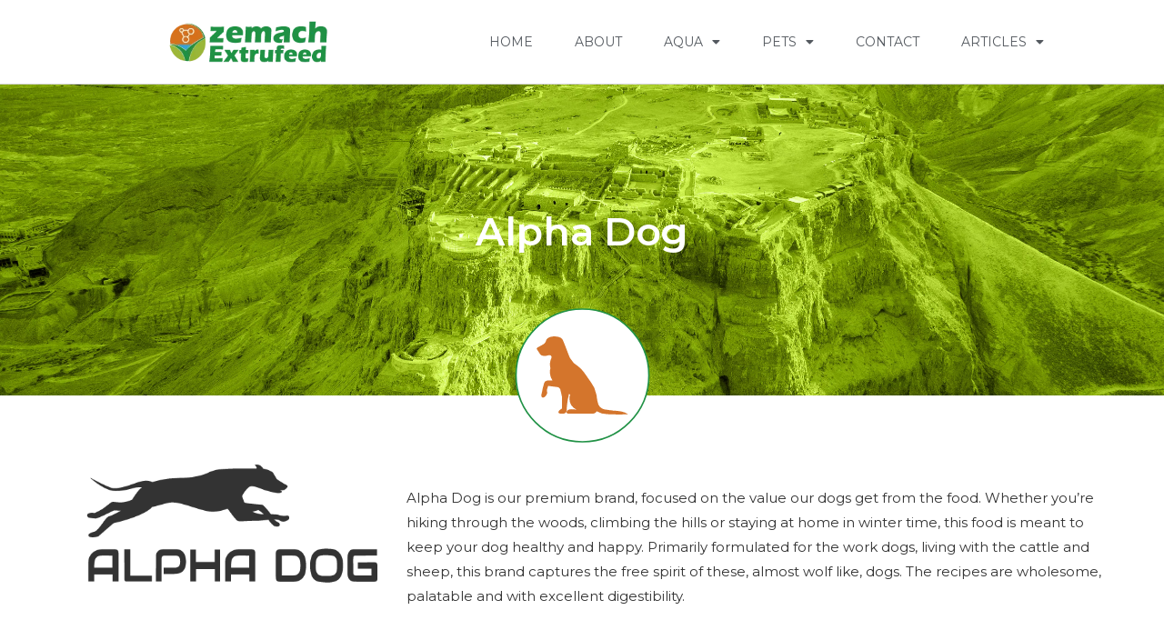

--- FILE ---
content_type: text/html; charset=UTF-8
request_url: https://zemach-extrufeed.co.il/?page_id=471
body_size: 15140
content:
<!DOCTYPE html>
<html lang="en-US">
<head>
<meta charset="UTF-8">
<meta name="viewport" content="width=device-width, initial-scale=1">
<link rel="profile" href="https://gmpg.org/xfn/11">

<title>Alpha Dog &#8211; extrufeed</title>
<meta name='robots' content='max-image-preview:large' />
	<style>img:is([sizes="auto" i], [sizes^="auto," i]) { contain-intrinsic-size: 3000px 1500px }</style>
	<link rel='dns-prefetch' href='//fonts.googleapis.com' />
<link rel='dns-prefetch' href='//www.googletagmanager.com' />
<link rel="alternate" type="application/rss+xml" title="extrufeed &raquo; Feed" href="https://zemach-extrufeed.co.il/?feed=rss2" />
<link rel="alternate" type="application/rss+xml" title="extrufeed &raquo; Comments Feed" href="https://zemach-extrufeed.co.il/?feed=comments-rss2" />
<script>
window._wpemojiSettings = {"baseUrl":"https:\/\/s.w.org\/images\/core\/emoji\/15.0.3\/72x72\/","ext":".png","svgUrl":"https:\/\/s.w.org\/images\/core\/emoji\/15.0.3\/svg\/","svgExt":".svg","source":{"concatemoji":"https:\/\/zemach-extrufeed.co.il\/wp-includes\/js\/wp-emoji-release.min.js?ver=6.7.4"}};
/*! This file is auto-generated */
!function(i,n){var o,s,e;function c(e){try{var t={supportTests:e,timestamp:(new Date).valueOf()};sessionStorage.setItem(o,JSON.stringify(t))}catch(e){}}function p(e,t,n){e.clearRect(0,0,e.canvas.width,e.canvas.height),e.fillText(t,0,0);var t=new Uint32Array(e.getImageData(0,0,e.canvas.width,e.canvas.height).data),r=(e.clearRect(0,0,e.canvas.width,e.canvas.height),e.fillText(n,0,0),new Uint32Array(e.getImageData(0,0,e.canvas.width,e.canvas.height).data));return t.every(function(e,t){return e===r[t]})}function u(e,t,n){switch(t){case"flag":return n(e,"\ud83c\udff3\ufe0f\u200d\u26a7\ufe0f","\ud83c\udff3\ufe0f\u200b\u26a7\ufe0f")?!1:!n(e,"\ud83c\uddfa\ud83c\uddf3","\ud83c\uddfa\u200b\ud83c\uddf3")&&!n(e,"\ud83c\udff4\udb40\udc67\udb40\udc62\udb40\udc65\udb40\udc6e\udb40\udc67\udb40\udc7f","\ud83c\udff4\u200b\udb40\udc67\u200b\udb40\udc62\u200b\udb40\udc65\u200b\udb40\udc6e\u200b\udb40\udc67\u200b\udb40\udc7f");case"emoji":return!n(e,"\ud83d\udc26\u200d\u2b1b","\ud83d\udc26\u200b\u2b1b")}return!1}function f(e,t,n){var r="undefined"!=typeof WorkerGlobalScope&&self instanceof WorkerGlobalScope?new OffscreenCanvas(300,150):i.createElement("canvas"),a=r.getContext("2d",{willReadFrequently:!0}),o=(a.textBaseline="top",a.font="600 32px Arial",{});return e.forEach(function(e){o[e]=t(a,e,n)}),o}function t(e){var t=i.createElement("script");t.src=e,t.defer=!0,i.head.appendChild(t)}"undefined"!=typeof Promise&&(o="wpEmojiSettingsSupports",s=["flag","emoji"],n.supports={everything:!0,everythingExceptFlag:!0},e=new Promise(function(e){i.addEventListener("DOMContentLoaded",e,{once:!0})}),new Promise(function(t){var n=function(){try{var e=JSON.parse(sessionStorage.getItem(o));if("object"==typeof e&&"number"==typeof e.timestamp&&(new Date).valueOf()<e.timestamp+604800&&"object"==typeof e.supportTests)return e.supportTests}catch(e){}return null}();if(!n){if("undefined"!=typeof Worker&&"undefined"!=typeof OffscreenCanvas&&"undefined"!=typeof URL&&URL.createObjectURL&&"undefined"!=typeof Blob)try{var e="postMessage("+f.toString()+"("+[JSON.stringify(s),u.toString(),p.toString()].join(",")+"));",r=new Blob([e],{type:"text/javascript"}),a=new Worker(URL.createObjectURL(r),{name:"wpTestEmojiSupports"});return void(a.onmessage=function(e){c(n=e.data),a.terminate(),t(n)})}catch(e){}c(n=f(s,u,p))}t(n)}).then(function(e){for(var t in e)n.supports[t]=e[t],n.supports.everything=n.supports.everything&&n.supports[t],"flag"!==t&&(n.supports.everythingExceptFlag=n.supports.everythingExceptFlag&&n.supports[t]);n.supports.everythingExceptFlag=n.supports.everythingExceptFlag&&!n.supports.flag,n.DOMReady=!1,n.readyCallback=function(){n.DOMReady=!0}}).then(function(){return e}).then(function(){var e;n.supports.everything||(n.readyCallback(),(e=n.source||{}).concatemoji?t(e.concatemoji):e.wpemoji&&e.twemoji&&(t(e.twemoji),t(e.wpemoji)))}))}((window,document),window._wpemojiSettings);
</script>
<link rel='stylesheet' id='astra-theme-css-css' href='https://zemach-extrufeed.co.il/wp-content/themes/astra/assets/css/minified/style.min.css?ver=2.3.1' media='all' />
<style id='astra-theme-css-inline-css'>
html{font-size:93.75%;}a,.page-title{color:#8dc100;}a:hover,a:focus{color:#29a7d6;}body,button,input,select,textarea,.ast-button,.ast-custom-button{font-family:'Montserrat',sans-serif;font-weight:400;font-size:15px;font-size:1rem;}blockquote{color:#006f00;}h1,.entry-content h1,h2,.entry-content h2,h3,.entry-content h3,h4,.entry-content h4,h5,.entry-content h5,h6,.entry-content h6,.site-title,.site-title a{font-family:'Montserrat',sans-serif;font-weight:600;text-transform:uppercase;}.site-title{font-size:20px;font-size:1.3333333333333rem;}header .site-logo-img .custom-logo-link img{max-width:600px;}.astra-logo-svg{width:600px;}.ast-archive-description .ast-archive-title{font-size:40px;font-size:2.6666666666667rem;}.site-header .site-description{font-size:12px;font-size:0.8rem;}.entry-title{font-size:30px;font-size:2rem;}.comment-reply-title{font-size:24px;font-size:1.6rem;}.ast-comment-list #cancel-comment-reply-link{font-size:15px;font-size:1rem;}h1,.entry-content h1{font-size:48px;font-size:3.2rem;font-family:'Montserrat',sans-serif;text-transform:uppercase;}h2,.entry-content h2{font-size:42px;font-size:2.8rem;font-family:'Montserrat',sans-serif;text-transform:uppercase;}h3,.entry-content h3{font-size:30px;font-size:2rem;font-family:'Montserrat',sans-serif;text-transform:uppercase;}h4,.entry-content h4{font-size:20px;font-size:1.3333333333333rem;}h5,.entry-content h5{font-size:18px;font-size:1.2rem;}h6,.entry-content h6{font-size:15px;font-size:1rem;}.ast-single-post .entry-title,.page-title{font-size:30px;font-size:2rem;}#secondary,#secondary button,#secondary input,#secondary select,#secondary textarea{font-size:15px;font-size:1rem;}::selection{background-color:#2a944e;color:#ffffff;}body,h1,.entry-title a,.entry-content h1,h2,.entry-content h2,h3,.entry-content h3,h4,.entry-content h4,h5,.entry-content h5,h6,.entry-content h6,.wc-block-grid__product-title{color:rgba(0,0,0,0.5);}.tagcloud a:hover,.tagcloud a:focus,.tagcloud a.current-item{color:#000000;border-color:#8dc100;background-color:#8dc100;}.main-header-menu a,.ast-header-custom-item a{color:rgba(0,0,0,0.5);}.main-header-menu li:hover > a,.main-header-menu li:hover > .ast-menu-toggle,.main-header-menu .ast-masthead-custom-menu-items a:hover,.main-header-menu li.focus > a,.main-header-menu li.focus > .ast-menu-toggle,.main-header-menu .current-menu-item > a,.main-header-menu .current-menu-ancestor > a,.main-header-menu .current_page_item > a,.main-header-menu .current-menu-item > .ast-menu-toggle,.main-header-menu .current-menu-ancestor > .ast-menu-toggle,.main-header-menu .current_page_item > .ast-menu-toggle{color:#8dc100;}input:focus,input[type="text"]:focus,input[type="email"]:focus,input[type="url"]:focus,input[type="password"]:focus,input[type="reset"]:focus,input[type="search"]:focus,textarea:focus{border-color:#8dc100;}input[type="radio"]:checked,input[type=reset],input[type="checkbox"]:checked,input[type="checkbox"]:hover:checked,input[type="checkbox"]:focus:checked,input[type=range]::-webkit-slider-thumb{border-color:#8dc100;background-color:#8dc100;box-shadow:none;}.site-footer a:hover + .post-count,.site-footer a:focus + .post-count{background:#8dc100;border-color:#8dc100;}.ast-small-footer{color:rgba(255,255,255,0.75);}.ast-small-footer > .ast-footer-overlay{background-color:#000000;}.ast-small-footer a{color:rgba(255,255,255,0.75);}.ast-small-footer a:hover{color:#ffffff;}.footer-adv .footer-adv-overlay{border-top-style:solid;border-top-color:#7a7a7a;}.ast-comment-meta{line-height:1.666666667;font-size:12px;font-size:0.8rem;}.single .nav-links .nav-previous,.single .nav-links .nav-next,.single .ast-author-details .author-title,.ast-comment-meta{color:#8dc100;}.entry-meta,.entry-meta *{line-height:1.45;color:#8dc100;}.entry-meta a:hover,.entry-meta a:hover *,.entry-meta a:focus,.entry-meta a:focus *{color:#29a7d6;}.ast-404-layout-1 .ast-404-text{font-size:200px;font-size:13.333333333333rem;}.widget-title{font-size:21px;font-size:1.4rem;color:rgba(0,0,0,0.5);}#cat option,.secondary .calendar_wrap thead a,.secondary .calendar_wrap thead a:visited{color:#8dc100;}.secondary .calendar_wrap #today,.ast-progress-val span{background:#8dc100;}.secondary a:hover + .post-count,.secondary a:focus + .post-count{background:#8dc100;border-color:#8dc100;}.calendar_wrap #today > a{color:#000000;}.ast-pagination a,.page-links .page-link,.single .post-navigation a{color:#8dc100;}.ast-pagination a:hover,.ast-pagination a:focus,.ast-pagination > span:hover:not(.dots),.ast-pagination > span.current,.page-links > .page-link,.page-links .page-link:hover,.post-navigation a:hover{color:#29a7d6;}.ast-header-break-point .ast-mobile-menu-buttons-minimal.menu-toggle{background:transparent;color:#92b748;}.ast-header-break-point .ast-mobile-menu-buttons-outline.menu-toggle{background:transparent;border:1px solid #92b748;color:#92b748;}.ast-header-break-point .ast-mobile-menu-buttons-fill.menu-toggle{background:#92b748;color:#000000;}.ast-header-break-point .main-header-bar .ast-button-wrap .menu-toggle{border-radius:100px;}.menu-toggle,button,.ast-button,.ast-custom-button,.button,input#submit,input[type="button"],input[type="submit"],input[type="reset"]{color:#ffffff;border-color:#92b748;background-color:#92b748;border-radius:0;padding-top:6px;padding-right:30px;padding-bottom:6px;padding-left:30px;font-family:inherit;font-weight:inherit;}button:focus,.menu-toggle:hover,button:hover,.ast-button:hover,.button:hover,input[type=reset]:hover,input[type=reset]:focus,input#submit:hover,input#submit:focus,input[type="button"]:hover,input[type="button"]:focus,input[type="submit"]:hover,input[type="submit"]:focus{color:#ffffff;background-color:#92b748;border-color:#92b748;}.main-header-bar .button-custom-menu-item .ast-custom-button-link .ast-custom-button{border-style:solid;border-top-width:0px;border-right-width:0px;border-left-width:0px;border-bottom-width:0px;}.ast-theme-transparent-header .main-header-bar .button-custom-menu-item .ast-custom-button-link .ast-custom-button{border-style:solid;}@media (min-width:769px){.ast-small-footer .ast-container{max-width:100%;padding-left:35px;padding-right:35px;}}@media (min-width:545px){.ast-page-builder-template .comments-area,.single.ast-page-builder-template .entry-header,.single.ast-page-builder-template .post-navigation{max-width:1240px;margin-left:auto;margin-right:auto;}}@media (max-width:768px){.site-title{font-size:18px;font-size:1.2rem;}.ast-archive-description .ast-archive-title{font-size:40px;}.site-header .site-description{font-size:12px;font-size:0.8rem;}.entry-title{font-size:30px;}h1,.entry-content h1{font-size:40px;}h2,.entry-content h2{font-size:35px;}h3,.entry-content h3{font-size:25px;}.ast-single-post .entry-title,.page-title{font-size:30px;}}@media (max-width:544px){.site-title{font-size:14px;font-size:0.93333333333333rem;}.ast-archive-description .ast-archive-title{font-size:40px;}.site-header .site-description{font-size:11px;font-size:0.73333333333333rem;}.entry-title{font-size:30px;}h1,.entry-content h1{font-size:30px;}h2,.entry-content h2{font-size:25px;}h3,.entry-content h3{font-size:25px;}h5,.entry-content h5{font-size:14px;font-size:0.93333333333333rem;}.ast-single-post .entry-title,.page-title{font-size:30px;}.ast-header-break-point .site-branding img,.ast-header-break-point #masthead .site-logo-img .custom-logo-link img{max-width:50px;}.astra-logo-svg{width:50px;}.ast-header-break-point .site-logo-img .custom-mobile-logo-link img{max-width:50px;}}@media (max-width:768px){html{font-size:85.5%;}}@media (max-width:544px){html{font-size:85.5%;}}@media (min-width:769px){.ast-container{max-width:1240px;}}@font-face {font-family: "Astra";src: url( https://zemach-extrufeed.co.il/wp-content/themes/astra/assets/fonts/astra.woff) format("woff"),url( https://zemach-extrufeed.co.il/wp-content/themes/astra/assets/fonts/astra.ttf) format("truetype"),url( https://zemach-extrufeed.co.il/wp-content/themes/astra/assets/fonts/astra.svg#astra) format("svg");font-weight: normal;font-style: normal;font-display: fallback;}@media (max-width:921px) {.main-header-bar .main-header-bar-navigation{display:none;}}.ast-desktop .main-header-menu.submenu-with-border .sub-menu,.ast-desktop .main-header-menu.submenu-with-border .children,.ast-desktop .main-header-menu.submenu-with-border .astra-full-megamenu-wrapper{border-color:#eaeaea;}.ast-desktop .main-header-menu.submenu-with-border .sub-menu,.ast-desktop .main-header-menu.submenu-with-border .children{border-top-width:0px;border-right-width:0px;border-left-width:0px;border-bottom-width:0px;border-style:solid;}.ast-desktop .main-header-menu.submenu-with-border .sub-menu .sub-menu,.ast-desktop .main-header-menu.submenu-with-border .children .children{top:-0px;}.ast-desktop .main-header-menu.submenu-with-border .sub-menu a,.ast-desktop .main-header-menu.submenu-with-border .children a{border-bottom-width:0px;border-style:solid;border-color:#eaeaea;}@media (min-width:769px){.main-header-menu .sub-menu li.ast-left-align-sub-menu:hover > ul,.main-header-menu .sub-menu li.ast-left-align-sub-menu.focus > ul{margin-left:-0px;}}@media (max-width:920px){.ast-404-layout-1 .ast-404-text{font-size:100px;font-size:6.6666666666667rem;}}#masthead .ast-container,.ast-header-breadcrumb .ast-container{max-width:100%;padding-left:35px;padding-right:35px;}@media (max-width:921px){#masthead .ast-container,.ast-header-breadcrumb .ast-container{padding-left:20px;padding-right:20px;}}#masthead .ast-container,.ast-header-breadcrumb .ast-container{max-width:100%;padding-left:35px;padding-right:35px;}@media (max-width:921px){#masthead .ast-container,.ast-header-breadcrumb .ast-container{padding-left:20px;padding-right:20px;}}@media (min-width:769px){.ast-theme-transparent-header #masthead{position:absolute;left:0;right:0;}.ast-theme-transparent-header .main-header-bar,.ast-theme-transparent-header.ast-header-break-point .main-header-bar{background:none;}body.elementor-editor-active.ast-theme-transparent-header #masthead,.fl-builder-edit .ast-theme-transparent-header #masthead,body.vc_editor.ast-theme-transparent-header #masthead,body.brz-ed.ast-theme-transparent-header #masthead{z-index:0;}.ast-header-break-point.ast-replace-site-logo-transparent.ast-theme-transparent-header .custom-mobile-logo-link{display:none;}.ast-header-break-point.ast-replace-site-logo-transparent.ast-theme-transparent-header .transparent-custom-logo{display:inline-block;}.ast-theme-transparent-header .ast-above-header{background-image:none;background-color:transparent;}.ast-theme-transparent-header .ast-below-header{background-image:none;background-color:transparent;}}@media (max-width:768px){.ast-theme-transparent-header #masthead{position:absolute;left:0;right:0;}.ast-theme-transparent-header .main-header-bar,.ast-theme-transparent-header.ast-header-break-point .main-header-bar{background:none;}body.elementor-editor-active.ast-theme-transparent-header #masthead,.fl-builder-edit .ast-theme-transparent-header #masthead,body.vc_editor.ast-theme-transparent-header #masthead,body.brz-ed.ast-theme-transparent-header #masthead{z-index:0;}.ast-header-break-point.ast-replace-site-logo-transparent.ast-theme-transparent-header .custom-mobile-logo-link{display:none;}.ast-header-break-point.ast-replace-site-logo-transparent.ast-theme-transparent-header .transparent-custom-logo{display:inline-block;}.ast-theme-transparent-header .ast-above-header{background-image:none;background-color:transparent;}.ast-theme-transparent-header .ast-below-header{background-image:none;background-color:transparent;}}.ast-theme-transparent-header .main-header-bar,.ast-theme-transparent-header .site-header{border-bottom-width:0;}.ast-breadcrumbs .trail-browse,.ast-breadcrumbs .trail-items,.ast-breadcrumbs .trail-items li{display:inline-block;margin:0;padding:0;border:none;background:inherit;text-indent:0;}.ast-breadcrumbs .trail-browse{font-size:inherit;font-style:inherit;font-weight:inherit;color:inherit;}.ast-breadcrumbs .trail-items{list-style:none;}.trail-items li::after{padding:0 0.3em;content:"»";}.trail-items li:last-of-type::after{display:none;}.ast-header-break-point .site-header{border-bottom-width:1px;}@media (min-width:769px){.main-header-bar{border-bottom-width:1px;}}.ast-flex{-webkit-align-content:center;-ms-flex-line-pack:center;align-content:center;-webkit-box-align:center;-webkit-align-items:center;-moz-box-align:center;-ms-flex-align:center;align-items:center;}.main-header-bar{padding:1em 0;}.ast-site-identity{padding:0;}.header-main-layout-1 .ast-flex.main-header-container, .header-main-layout-3 .ast-flex.main-header-container{-webkit-align-content:center;-ms-flex-line-pack:center;align-content:center;-webkit-box-align:center;-webkit-align-items:center;-moz-box-align:center;-ms-flex-align:center;align-items:center;}.header-main-layout-1 .ast-flex.main-header-container, .header-main-layout-3 .ast-flex.main-header-container{-webkit-align-content:center;-ms-flex-line-pack:center;align-content:center;-webkit-box-align:center;-webkit-align-items:center;-moz-box-align:center;-ms-flex-align:center;align-items:center;}
</style>
<link rel='stylesheet' id='astra-google-fonts-css' href='//fonts.googleapis.com/css?family=Montserrat%3A400%2C600&#038;display=fallback&#038;ver=2.3.1' media='all' />
<link rel='stylesheet' id='premium-addons-css' href='https://zemach-extrufeed.co.il/wp-content/plugins/premium-addons-for-elementor/assets/frontend/min-css/premium-addons.min.css?ver=4.11.15' media='all' />
<style id='wp-emoji-styles-inline-css'>

	img.wp-smiley, img.emoji {
		display: inline !important;
		border: none !important;
		box-shadow: none !important;
		height: 1em !important;
		width: 1em !important;
		margin: 0 0.07em !important;
		vertical-align: -0.1em !important;
		background: none !important;
		padding: 0 !important;
	}
</style>
<style id='classic-theme-styles-inline-css'>
/*! This file is auto-generated */
.wp-block-button__link{color:#fff;background-color:#32373c;border-radius:9999px;box-shadow:none;text-decoration:none;padding:calc(.667em + 2px) calc(1.333em + 2px);font-size:1.125em}.wp-block-file__button{background:#32373c;color:#fff;text-decoration:none}
</style>
<style id='global-styles-inline-css'>
:root{--wp--preset--aspect-ratio--square: 1;--wp--preset--aspect-ratio--4-3: 4/3;--wp--preset--aspect-ratio--3-4: 3/4;--wp--preset--aspect-ratio--3-2: 3/2;--wp--preset--aspect-ratio--2-3: 2/3;--wp--preset--aspect-ratio--16-9: 16/9;--wp--preset--aspect-ratio--9-16: 9/16;--wp--preset--color--black: #000000;--wp--preset--color--cyan-bluish-gray: #abb8c3;--wp--preset--color--white: #ffffff;--wp--preset--color--pale-pink: #f78da7;--wp--preset--color--vivid-red: #cf2e2e;--wp--preset--color--luminous-vivid-orange: #ff6900;--wp--preset--color--luminous-vivid-amber: #fcb900;--wp--preset--color--light-green-cyan: #7bdcb5;--wp--preset--color--vivid-green-cyan: #00d084;--wp--preset--color--pale-cyan-blue: #8ed1fc;--wp--preset--color--vivid-cyan-blue: #0693e3;--wp--preset--color--vivid-purple: #9b51e0;--wp--preset--gradient--vivid-cyan-blue-to-vivid-purple: linear-gradient(135deg,rgba(6,147,227,1) 0%,rgb(155,81,224) 100%);--wp--preset--gradient--light-green-cyan-to-vivid-green-cyan: linear-gradient(135deg,rgb(122,220,180) 0%,rgb(0,208,130) 100%);--wp--preset--gradient--luminous-vivid-amber-to-luminous-vivid-orange: linear-gradient(135deg,rgba(252,185,0,1) 0%,rgba(255,105,0,1) 100%);--wp--preset--gradient--luminous-vivid-orange-to-vivid-red: linear-gradient(135deg,rgba(255,105,0,1) 0%,rgb(207,46,46) 100%);--wp--preset--gradient--very-light-gray-to-cyan-bluish-gray: linear-gradient(135deg,rgb(238,238,238) 0%,rgb(169,184,195) 100%);--wp--preset--gradient--cool-to-warm-spectrum: linear-gradient(135deg,rgb(74,234,220) 0%,rgb(151,120,209) 20%,rgb(207,42,186) 40%,rgb(238,44,130) 60%,rgb(251,105,98) 80%,rgb(254,248,76) 100%);--wp--preset--gradient--blush-light-purple: linear-gradient(135deg,rgb(255,206,236) 0%,rgb(152,150,240) 100%);--wp--preset--gradient--blush-bordeaux: linear-gradient(135deg,rgb(254,205,165) 0%,rgb(254,45,45) 50%,rgb(107,0,62) 100%);--wp--preset--gradient--luminous-dusk: linear-gradient(135deg,rgb(255,203,112) 0%,rgb(199,81,192) 50%,rgb(65,88,208) 100%);--wp--preset--gradient--pale-ocean: linear-gradient(135deg,rgb(255,245,203) 0%,rgb(182,227,212) 50%,rgb(51,167,181) 100%);--wp--preset--gradient--electric-grass: linear-gradient(135deg,rgb(202,248,128) 0%,rgb(113,206,126) 100%);--wp--preset--gradient--midnight: linear-gradient(135deg,rgb(2,3,129) 0%,rgb(40,116,252) 100%);--wp--preset--font-size--small: 13px;--wp--preset--font-size--medium: 20px;--wp--preset--font-size--large: 36px;--wp--preset--font-size--x-large: 42px;--wp--preset--spacing--20: 0.44rem;--wp--preset--spacing--30: 0.67rem;--wp--preset--spacing--40: 1rem;--wp--preset--spacing--50: 1.5rem;--wp--preset--spacing--60: 2.25rem;--wp--preset--spacing--70: 3.38rem;--wp--preset--spacing--80: 5.06rem;--wp--preset--shadow--natural: 6px 6px 9px rgba(0, 0, 0, 0.2);--wp--preset--shadow--deep: 12px 12px 50px rgba(0, 0, 0, 0.4);--wp--preset--shadow--sharp: 6px 6px 0px rgba(0, 0, 0, 0.2);--wp--preset--shadow--outlined: 6px 6px 0px -3px rgba(255, 255, 255, 1), 6px 6px rgba(0, 0, 0, 1);--wp--preset--shadow--crisp: 6px 6px 0px rgba(0, 0, 0, 1);}:where(.is-layout-flex){gap: 0.5em;}:where(.is-layout-grid){gap: 0.5em;}body .is-layout-flex{display: flex;}.is-layout-flex{flex-wrap: wrap;align-items: center;}.is-layout-flex > :is(*, div){margin: 0;}body .is-layout-grid{display: grid;}.is-layout-grid > :is(*, div){margin: 0;}:where(.wp-block-columns.is-layout-flex){gap: 2em;}:where(.wp-block-columns.is-layout-grid){gap: 2em;}:where(.wp-block-post-template.is-layout-flex){gap: 1.25em;}:where(.wp-block-post-template.is-layout-grid){gap: 1.25em;}.has-black-color{color: var(--wp--preset--color--black) !important;}.has-cyan-bluish-gray-color{color: var(--wp--preset--color--cyan-bluish-gray) !important;}.has-white-color{color: var(--wp--preset--color--white) !important;}.has-pale-pink-color{color: var(--wp--preset--color--pale-pink) !important;}.has-vivid-red-color{color: var(--wp--preset--color--vivid-red) !important;}.has-luminous-vivid-orange-color{color: var(--wp--preset--color--luminous-vivid-orange) !important;}.has-luminous-vivid-amber-color{color: var(--wp--preset--color--luminous-vivid-amber) !important;}.has-light-green-cyan-color{color: var(--wp--preset--color--light-green-cyan) !important;}.has-vivid-green-cyan-color{color: var(--wp--preset--color--vivid-green-cyan) !important;}.has-pale-cyan-blue-color{color: var(--wp--preset--color--pale-cyan-blue) !important;}.has-vivid-cyan-blue-color{color: var(--wp--preset--color--vivid-cyan-blue) !important;}.has-vivid-purple-color{color: var(--wp--preset--color--vivid-purple) !important;}.has-black-background-color{background-color: var(--wp--preset--color--black) !important;}.has-cyan-bluish-gray-background-color{background-color: var(--wp--preset--color--cyan-bluish-gray) !important;}.has-white-background-color{background-color: var(--wp--preset--color--white) !important;}.has-pale-pink-background-color{background-color: var(--wp--preset--color--pale-pink) !important;}.has-vivid-red-background-color{background-color: var(--wp--preset--color--vivid-red) !important;}.has-luminous-vivid-orange-background-color{background-color: var(--wp--preset--color--luminous-vivid-orange) !important;}.has-luminous-vivid-amber-background-color{background-color: var(--wp--preset--color--luminous-vivid-amber) !important;}.has-light-green-cyan-background-color{background-color: var(--wp--preset--color--light-green-cyan) !important;}.has-vivid-green-cyan-background-color{background-color: var(--wp--preset--color--vivid-green-cyan) !important;}.has-pale-cyan-blue-background-color{background-color: var(--wp--preset--color--pale-cyan-blue) !important;}.has-vivid-cyan-blue-background-color{background-color: var(--wp--preset--color--vivid-cyan-blue) !important;}.has-vivid-purple-background-color{background-color: var(--wp--preset--color--vivid-purple) !important;}.has-black-border-color{border-color: var(--wp--preset--color--black) !important;}.has-cyan-bluish-gray-border-color{border-color: var(--wp--preset--color--cyan-bluish-gray) !important;}.has-white-border-color{border-color: var(--wp--preset--color--white) !important;}.has-pale-pink-border-color{border-color: var(--wp--preset--color--pale-pink) !important;}.has-vivid-red-border-color{border-color: var(--wp--preset--color--vivid-red) !important;}.has-luminous-vivid-orange-border-color{border-color: var(--wp--preset--color--luminous-vivid-orange) !important;}.has-luminous-vivid-amber-border-color{border-color: var(--wp--preset--color--luminous-vivid-amber) !important;}.has-light-green-cyan-border-color{border-color: var(--wp--preset--color--light-green-cyan) !important;}.has-vivid-green-cyan-border-color{border-color: var(--wp--preset--color--vivid-green-cyan) !important;}.has-pale-cyan-blue-border-color{border-color: var(--wp--preset--color--pale-cyan-blue) !important;}.has-vivid-cyan-blue-border-color{border-color: var(--wp--preset--color--vivid-cyan-blue) !important;}.has-vivid-purple-border-color{border-color: var(--wp--preset--color--vivid-purple) !important;}.has-vivid-cyan-blue-to-vivid-purple-gradient-background{background: var(--wp--preset--gradient--vivid-cyan-blue-to-vivid-purple) !important;}.has-light-green-cyan-to-vivid-green-cyan-gradient-background{background: var(--wp--preset--gradient--light-green-cyan-to-vivid-green-cyan) !important;}.has-luminous-vivid-amber-to-luminous-vivid-orange-gradient-background{background: var(--wp--preset--gradient--luminous-vivid-amber-to-luminous-vivid-orange) !important;}.has-luminous-vivid-orange-to-vivid-red-gradient-background{background: var(--wp--preset--gradient--luminous-vivid-orange-to-vivid-red) !important;}.has-very-light-gray-to-cyan-bluish-gray-gradient-background{background: var(--wp--preset--gradient--very-light-gray-to-cyan-bluish-gray) !important;}.has-cool-to-warm-spectrum-gradient-background{background: var(--wp--preset--gradient--cool-to-warm-spectrum) !important;}.has-blush-light-purple-gradient-background{background: var(--wp--preset--gradient--blush-light-purple) !important;}.has-blush-bordeaux-gradient-background{background: var(--wp--preset--gradient--blush-bordeaux) !important;}.has-luminous-dusk-gradient-background{background: var(--wp--preset--gradient--luminous-dusk) !important;}.has-pale-ocean-gradient-background{background: var(--wp--preset--gradient--pale-ocean) !important;}.has-electric-grass-gradient-background{background: var(--wp--preset--gradient--electric-grass) !important;}.has-midnight-gradient-background{background: var(--wp--preset--gradient--midnight) !important;}.has-small-font-size{font-size: var(--wp--preset--font-size--small) !important;}.has-medium-font-size{font-size: var(--wp--preset--font-size--medium) !important;}.has-large-font-size{font-size: var(--wp--preset--font-size--large) !important;}.has-x-large-font-size{font-size: var(--wp--preset--font-size--x-large) !important;}
:where(.wp-block-post-template.is-layout-flex){gap: 1.25em;}:where(.wp-block-post-template.is-layout-grid){gap: 1.25em;}
:where(.wp-block-columns.is-layout-flex){gap: 2em;}:where(.wp-block-columns.is-layout-grid){gap: 2em;}
:root :where(.wp-block-pullquote){font-size: 1.5em;line-height: 1.6;}
</style>
<link rel='stylesheet' id='contact-form-7-css' href='https://zemach-extrufeed.co.il/wp-content/plugins/contact-form-7/includes/css/styles.css?ver=6.1' media='all' />
<link rel='stylesheet' id='astra-contact-form-7-css' href='https://zemach-extrufeed.co.il/wp-content/themes/astra/assets/css/minified/compatibility/contact-form-7.min.css?ver=2.3.1' media='all' />
<link rel='stylesheet' id='chld_thm_cfg_child-css' href='https://zemach-extrufeed.co.il/wp-content/themes/astra-child/style.css?ver=1.7.1.1580111926' media='all' />
<link rel='stylesheet' id='elementor-frontend-css' href='https://zemach-extrufeed.co.il/wp-content/plugins/elementor/assets/css/frontend.min.css?ver=3.29.2' media='all' />
<style id='elementor-frontend-inline-css'>
.elementor-471 .elementor-element.elementor-element-3ed1f79d:not(.elementor-motion-effects-element-type-background), .elementor-471 .elementor-element.elementor-element-3ed1f79d > .elementor-motion-effects-container > .elementor-motion-effects-layer{background-image:url("https://zemach-extrufeed.co.il/wp-content/uploads/2020/01/shutterstock_1254387388_edit.b197b0.webp");}
</style>
<link rel='stylesheet' id='widget-image-css' href='https://zemach-extrufeed.co.il/wp-content/plugins/elementor/assets/css/widget-image.min.css?ver=3.29.2' media='all' />
<link rel='stylesheet' id='widget-nav-menu-css' href='https://zemach-extrufeed.co.il/wp-content/plugins/elementor-pro/assets/css/widget-nav-menu.min.css?ver=3.25.4' media='all' />
<link rel='stylesheet' id='elementor-icons-css' href='https://zemach-extrufeed.co.il/wp-content/plugins/elementor/assets/lib/eicons/css/elementor-icons.min.css?ver=5.40.0' media='all' />
<link rel='stylesheet' id='elementor-post-934-css' href='https://zemach-extrufeed.co.il/wp-content/uploads/elementor/css/post-934.css?ver=1751179121' media='all' />
<link rel='stylesheet' id='e-popup-style-css' href='https://zemach-extrufeed.co.il/wp-content/plugins/elementor-pro/assets/css/conditionals/popup.min.css?ver=3.25.4' media='all' />
<link rel='stylesheet' id='font-awesome-5-all-css' href='https://zemach-extrufeed.co.il/wp-content/plugins/elementor/assets/lib/font-awesome/css/all.min.css?ver=4.11.15' media='all' />
<link rel='stylesheet' id='font-awesome-4-shim-css' href='https://zemach-extrufeed.co.il/wp-content/plugins/elementor/assets/lib/font-awesome/css/v4-shims.min.css?ver=3.29.2' media='all' />
<link rel='stylesheet' id='widget-heading-css' href='https://zemach-extrufeed.co.il/wp-content/plugins/elementor/assets/css/widget-heading.min.css?ver=3.29.2' media='all' />
<link rel='stylesheet' id='widget-spacer-css' href='https://zemach-extrufeed.co.il/wp-content/plugins/elementor/assets/css/widget-spacer.min.css?ver=3.29.2' media='all' />
<link rel='stylesheet' id='widget-icon-list-css' href='https://zemach-extrufeed.co.il/wp-content/plugins/elementor/assets/css/widget-icon-list.min.css?ver=3.29.2' media='all' />
<link rel='stylesheet' id='widget-divider-css' href='https://zemach-extrufeed.co.il/wp-content/plugins/elementor/assets/css/widget-divider.min.css?ver=3.29.2' media='all' />
<link rel='stylesheet' id='elementor-post-471-css' href='https://zemach-extrufeed.co.il/wp-content/uploads/elementor/css/post-471.css?ver=1751202020' media='all' />
<link rel='stylesheet' id='elementor-post-693-css' href='https://zemach-extrufeed.co.il/wp-content/uploads/elementor/css/post-693.css?ver=1751179122' media='all' />
<link rel='stylesheet' id='elementor-gf-local-roboto-css' href='https://zemach-extrufeed.co.il/wp-content/uploads/elementor/google-fonts/css/roboto.css?ver=1751179137' media='all' />
<link rel='stylesheet' id='elementor-gf-local-robotoslab-css' href='https://zemach-extrufeed.co.il/wp-content/uploads/elementor/google-fonts/css/robotoslab.css?ver=1751179143' media='all' />
<link rel='stylesheet' id='elementor-icons-shared-0-css' href='https://zemach-extrufeed.co.il/wp-content/plugins/elementor/assets/lib/font-awesome/css/fontawesome.min.css?ver=5.15.3' media='all' />
<link rel='stylesheet' id='elementor-icons-fa-solid-css' href='https://zemach-extrufeed.co.il/wp-content/plugins/elementor/assets/lib/font-awesome/css/solid.min.css?ver=5.15.3' media='all' />
<!--[if IE]>
<script src="https://zemach-extrufeed.co.il/wp-content/themes/astra/assets/js/minified/flexibility.min.js?ver=2.3.1" id="astra-flexibility-js"></script>
<script id="astra-flexibility-js-after">
flexibility(document.documentElement);
</script>
<![endif]-->
<script src="https://zemach-extrufeed.co.il/wp-includes/js/jquery/jquery.min.js?ver=3.7.1" id="jquery-core-js"></script>
<script src="https://zemach-extrufeed.co.il/wp-includes/js/jquery/jquery-migrate.min.js?ver=3.4.1" id="jquery-migrate-js"></script>
<script src="https://zemach-extrufeed.co.il/wp-content/plugins/elementor/assets/lib/font-awesome/js/v4-shims.min.js?ver=3.29.2" id="font-awesome-4-shim-js"></script>
<link rel="https://api.w.org/" href="https://zemach-extrufeed.co.il/index.php?rest_route=/" /><link rel="alternate" title="JSON" type="application/json" href="https://zemach-extrufeed.co.il/index.php?rest_route=/wp/v2/pages/471" /><link rel="EditURI" type="application/rsd+xml" title="RSD" href="https://zemach-extrufeed.co.il/xmlrpc.php?rsd" />
<meta name="generator" content="WordPress 6.7.4" />
<link rel="canonical" href="https://zemach-extrufeed.co.il/?page_id=471" />
<link rel='shortlink' href='https://zemach-extrufeed.co.il/?p=471' />
<link rel="alternate" title="oEmbed (JSON)" type="application/json+oembed" href="https://zemach-extrufeed.co.il/index.php?rest_route=%2Foembed%2F1.0%2Fembed&#038;url=https%3A%2F%2Fzemach-extrufeed.co.il%2F%3Fpage_id%3D471" />
<link rel="alternate" title="oEmbed (XML)" type="text/xml+oembed" href="https://zemach-extrufeed.co.il/index.php?rest_route=%2Foembed%2F1.0%2Fembed&#038;url=https%3A%2F%2Fzemach-extrufeed.co.il%2F%3Fpage_id%3D471&#038;format=xml" />
<meta name="generator" content="Site Kit by Google 1.155.0" /><meta name="generator" content="Elementor 3.29.2; features: additional_custom_breakpoints, e_local_google_fonts; settings: css_print_method-external, google_font-enabled, font_display-auto">
			<style>
				.e-con.e-parent:nth-of-type(n+4):not(.e-lazyloaded):not(.e-no-lazyload),
				.e-con.e-parent:nth-of-type(n+4):not(.e-lazyloaded):not(.e-no-lazyload) * {
					background-image: none !important;
				}
				@media screen and (max-height: 1024px) {
					.e-con.e-parent:nth-of-type(n+3):not(.e-lazyloaded):not(.e-no-lazyload),
					.e-con.e-parent:nth-of-type(n+3):not(.e-lazyloaded):not(.e-no-lazyload) * {
						background-image: none !important;
					}
				}
				@media screen and (max-height: 640px) {
					.e-con.e-parent:nth-of-type(n+2):not(.e-lazyloaded):not(.e-no-lazyload),
					.e-con.e-parent:nth-of-type(n+2):not(.e-lazyloaded):not(.e-no-lazyload) * {
						background-image: none !important;
					}
				}
			</style>
			
<!-- Google Tag Manager snippet added by Site Kit -->
<script>
			( function( w, d, s, l, i ) {
				w[l] = w[l] || [];
				w[l].push( {'gtm.start': new Date().getTime(), event: 'gtm.js'} );
				var f = d.getElementsByTagName( s )[0],
					j = d.createElement( s ), dl = l != 'dataLayer' ? '&l=' + l : '';
				j.async = true;
				j.src = 'https://www.googletagmanager.com/gtm.js?id=' + i + dl;
				f.parentNode.insertBefore( j, f );
			} )( window, document, 'script', 'dataLayer', 'GTM-K4F35RZ' );
			
</script>

<!-- End Google Tag Manager snippet added by Site Kit -->
<link rel="icon" href="https://zemach-extrufeed.co.il/wp-content/uploads/2019/03/cropped-icon_exstrofeed-32x32.png" sizes="32x32" />
<link rel="icon" href="https://zemach-extrufeed.co.il/wp-content/uploads/2019/03/cropped-icon_exstrofeed-192x192.png" sizes="192x192" />
<link rel="apple-touch-icon" href="https://zemach-extrufeed.co.il/wp-content/uploads/2019/03/cropped-icon_exstrofeed-180x180.png" />
<meta name="msapplication-TileImage" content="https://zemach-extrufeed.co.il/wp-content/uploads/2019/03/cropped-icon_exstrofeed-270x270.png" />
</head>

<body itemtype='https://schema.org/WebPage' itemscope='itemscope' class="page-template-default page page-id-471 page-child parent-pageid-421 wp-custom-logo ast-desktop ast-page-builder-template ast-no-sidebar astra-2.3.1 ast-header-custom-item-inside ast-single-post ast-mobile-inherit-site-logo ast-inherit-site-logo-transparent ast-theme-transparent-header elementor-default elementor-kit-934 elementor-page elementor-page-471">

		<!-- Google Tag Manager (noscript) snippet added by Site Kit -->
		<noscript>
			<iframe src="https://www.googletagmanager.com/ns.html?id=GTM-K4F35RZ" height="0" width="0" style="display:none;visibility:hidden"></iframe>
		</noscript>
		<!-- End Google Tag Manager (noscript) snippet added by Site Kit -->
		<div 
	class="hfeed site" id="page">
	<a class="skip-link screen-reader-text" href="#content">Skip to content</a>

	
			<div data-elementor-type="header" data-elementor-id="693" class="elementor elementor-693 elementor-location-header" data-elementor-post-type="elementor_library">
					<header class="elementor-section elementor-top-section elementor-element elementor-element-67eb33bf elementor-section-content-middle elementor-section-boxed elementor-section-height-default elementor-section-height-default" data-id="67eb33bf" data-element_type="section" data-settings="{&quot;background_background&quot;:&quot;classic&quot;,&quot;sticky&quot;:&quot;top&quot;,&quot;sticky_on&quot;:[&quot;desktop&quot;,&quot;tablet&quot;,&quot;mobile&quot;],&quot;sticky_offset&quot;:0,&quot;sticky_effects_offset&quot;:0,&quot;sticky_anchor_link_offset&quot;:0}">
						<div class="elementor-container elementor-column-gap-no">
					<div class="elementor-column elementor-col-50 elementor-top-column elementor-element elementor-element-a208015" data-id="a208015" data-element_type="column">
			<div class="elementor-widget-wrap elementor-element-populated">
						<div class="elementor-element elementor-element-36b9f5c2 elementor-widget elementor-widget-theme-site-logo elementor-widget-image" data-id="36b9f5c2" data-element_type="widget" data-widget_type="theme-site-logo.default">
				<div class="elementor-widget-container">
											<a href="https://zemach-extrufeed.co.il">
			<img width="271" height="81" src="https://zemach-extrufeed.co.il/wp-content/uploads/2020/02/אקסטרופיד.d110a0.webp" class="attachment-full size-full wp-image-1403" alt="" srcset="https://zemach-extrufeed.co.il/wp-content/uploads/2020/02/אקסטרופיד.d110a0.webp 1x, https://zemach-extrufeed.co.il/wp-content/uploads/2019/03/logo_exstrofeed.d110a0.webp 2x" />				</a>
											</div>
				</div>
					</div>
		</div>
				<div class="elementor-column elementor-col-50 elementor-top-column elementor-element elementor-element-8213aa0" data-id="8213aa0" data-element_type="column">
			<div class="elementor-widget-wrap elementor-element-populated">
						<div class="elementor-element elementor-element-784c13ca elementor-nav-menu__align-center elementor-nav-menu--stretch elementor-nav-menu--dropdown-tablet elementor-nav-menu__text-align-aside elementor-nav-menu--toggle elementor-nav-menu--burger elementor-widget elementor-widget-nav-menu" data-id="784c13ca" data-element_type="widget" data-settings="{&quot;full_width&quot;:&quot;stretch&quot;,&quot;layout&quot;:&quot;horizontal&quot;,&quot;submenu_icon&quot;:{&quot;value&quot;:&quot;&lt;i class=\&quot;fas fa-caret-down\&quot;&gt;&lt;\/i&gt;&quot;,&quot;library&quot;:&quot;fa-solid&quot;},&quot;toggle&quot;:&quot;burger&quot;}" data-widget_type="nav-menu.default">
				<div class="elementor-widget-container">
								<nav aria-label="Menu" class="elementor-nav-menu--main elementor-nav-menu__container elementor-nav-menu--layout-horizontal e--pointer-underline e--animation-slide">
				<ul id="menu-1-784c13ca" class="elementor-nav-menu"><li class="menu-item menu-item-type-post_type menu-item-object-page menu-item-home menu-item-18"><a href="https://zemach-extrufeed.co.il/" class="elementor-item">HOME</a></li>
<li class="menu-item menu-item-type-post_type menu-item-object-page menu-item-662"><a href="https://zemach-extrufeed.co.il/?page_id=386" class="elementor-item">ABOUT</a></li>
<li class="menu-item menu-item-type-post_type menu-item-object-page menu-item-has-children menu-item-17"><a href="https://zemach-extrufeed.co.il/?page_id=87" class="elementor-item">AQUA</a>
<ul class="sub-menu elementor-nav-menu--dropdown">
	<li class="menu-item menu-item-type-post_type menu-item-object-page menu-item-416"><a href="https://zemach-extrufeed.co.il/?page_id=263" class="elementor-sub-item">Sturgeon</a></li>
	<li class="menu-item menu-item-type-post_type menu-item-object-page menu-item-415"><a href="https://zemach-extrufeed.co.il/?page_id=312" class="elementor-sub-item">Trout</a></li>
	<li class="menu-item menu-item-type-post_type menu-item-object-page menu-item-414"><a href="https://zemach-extrufeed.co.il/?page_id=348" class="elementor-sub-item">Carp</a></li>
	<li class="menu-item menu-item-type-post_type menu-item-object-page menu-item-1272"><a href="https://zemach-extrufeed.co.il/?page_id=1119" class="elementor-sub-item">barramundi</a></li>
	<li class="menu-item menu-item-type-post_type menu-item-object-page menu-item-1271"><a href="https://zemach-extrufeed.co.il/?page_id=1222" class="elementor-sub-item">sea bream</a></li>
	<li class="menu-item menu-item-type-post_type menu-item-object-page menu-item-1273"><a href="https://zemach-extrufeed.co.il/?page_id=1161" class="elementor-sub-item">catfish</a></li>
	<li class="menu-item menu-item-type-post_type menu-item-object-page menu-item-1376"><a href="https://zemach-extrufeed.co.il/?page_id=1303" class="elementor-sub-item">Tilapia</a></li>
	<li class="menu-item menu-item-type-post_type menu-item-object-page menu-item-1375"><a href="https://zemach-extrufeed.co.il/?page_id=1351" class="elementor-sub-item">Shrimp</a></li>
</ul>
</li>
<li class="menu-item menu-item-type-post_type menu-item-object-page current-page-ancestor current-menu-ancestor current-menu-parent current-page-parent current_page_parent current_page_ancestor menu-item-has-children menu-item-442"><a href="https://zemach-extrufeed.co.il/?page_id=421" class="elementor-item">PETS</a>
<ul class="sub-menu elementor-nav-menu--dropdown">
	<li class="menu-item menu-item-type-post_type menu-item-object-page current-menu-item page_item page-item-471 current_page_item menu-item-495"><a href="https://zemach-extrufeed.co.il/?page_id=471" aria-current="page" class="elementor-sub-item elementor-item-active">Alpha Dog</a></li>
	<li class="menu-item menu-item-type-post_type menu-item-object-page menu-item-1026"><a href="https://zemach-extrufeed.co.il/?page_id=496" class="elementor-sub-item">Elizabeth&#8217;s kitchen</a></li>
	<li class="menu-item menu-item-type-post_type menu-item-object-page menu-item-637"><a href="https://zemach-extrufeed.co.il/?page_id=527" class="elementor-sub-item">Leader&#8217;s Choice</a></li>
	<li class="menu-item menu-item-type-post_type menu-item-object-page menu-item-638"><a href="https://zemach-extrufeed.co.il/?page_id=612" class="elementor-sub-item">Kennel select</a></li>
</ul>
</li>
<li class="menu-item menu-item-type-post_type menu-item-object-page menu-item-13"><a href="https://zemach-extrufeed.co.il/?page_id=11" class="elementor-item">CONTACT</a></li>
<li class="menu-item menu-item-type-post_type menu-item-object-page menu-item-has-children menu-item-1591"><a href="https://zemach-extrufeed.co.il/?page_id=1588" class="elementor-item">Articles</a>
<ul class="sub-menu elementor-nav-menu--dropdown">
	<li class="menu-item menu-item-type-post_type menu-item-object-post menu-item-1602"><a href="https://zemach-extrufeed.co.il/?p=1594" class="elementor-sub-item">Shrimp superfood is coming to Israel</a></li>
</ul>
</li>
</ul>			</nav>
					<div class="elementor-menu-toggle" role="button" tabindex="0" aria-label="Menu Toggle" aria-expanded="false">
			<i aria-hidden="true" role="presentation" class="elementor-menu-toggle__icon--open eicon-menu-bar"></i><i aria-hidden="true" role="presentation" class="elementor-menu-toggle__icon--close eicon-close"></i>			<span class="elementor-screen-only">Menu</span>
		</div>
					<nav class="elementor-nav-menu--dropdown elementor-nav-menu__container" aria-hidden="true">
				<ul id="menu-2-784c13ca" class="elementor-nav-menu"><li class="menu-item menu-item-type-post_type menu-item-object-page menu-item-home menu-item-18"><a href="https://zemach-extrufeed.co.il/" class="elementor-item" tabindex="-1">HOME</a></li>
<li class="menu-item menu-item-type-post_type menu-item-object-page menu-item-662"><a href="https://zemach-extrufeed.co.il/?page_id=386" class="elementor-item" tabindex="-1">ABOUT</a></li>
<li class="menu-item menu-item-type-post_type menu-item-object-page menu-item-has-children menu-item-17"><a href="https://zemach-extrufeed.co.il/?page_id=87" class="elementor-item" tabindex="-1">AQUA</a>
<ul class="sub-menu elementor-nav-menu--dropdown">
	<li class="menu-item menu-item-type-post_type menu-item-object-page menu-item-416"><a href="https://zemach-extrufeed.co.il/?page_id=263" class="elementor-sub-item" tabindex="-1">Sturgeon</a></li>
	<li class="menu-item menu-item-type-post_type menu-item-object-page menu-item-415"><a href="https://zemach-extrufeed.co.il/?page_id=312" class="elementor-sub-item" tabindex="-1">Trout</a></li>
	<li class="menu-item menu-item-type-post_type menu-item-object-page menu-item-414"><a href="https://zemach-extrufeed.co.il/?page_id=348" class="elementor-sub-item" tabindex="-1">Carp</a></li>
	<li class="menu-item menu-item-type-post_type menu-item-object-page menu-item-1272"><a href="https://zemach-extrufeed.co.il/?page_id=1119" class="elementor-sub-item" tabindex="-1">barramundi</a></li>
	<li class="menu-item menu-item-type-post_type menu-item-object-page menu-item-1271"><a href="https://zemach-extrufeed.co.il/?page_id=1222" class="elementor-sub-item" tabindex="-1">sea bream</a></li>
	<li class="menu-item menu-item-type-post_type menu-item-object-page menu-item-1273"><a href="https://zemach-extrufeed.co.il/?page_id=1161" class="elementor-sub-item" tabindex="-1">catfish</a></li>
	<li class="menu-item menu-item-type-post_type menu-item-object-page menu-item-1376"><a href="https://zemach-extrufeed.co.il/?page_id=1303" class="elementor-sub-item" tabindex="-1">Tilapia</a></li>
	<li class="menu-item menu-item-type-post_type menu-item-object-page menu-item-1375"><a href="https://zemach-extrufeed.co.il/?page_id=1351" class="elementor-sub-item" tabindex="-1">Shrimp</a></li>
</ul>
</li>
<li class="menu-item menu-item-type-post_type menu-item-object-page current-page-ancestor current-menu-ancestor current-menu-parent current-page-parent current_page_parent current_page_ancestor menu-item-has-children menu-item-442"><a href="https://zemach-extrufeed.co.il/?page_id=421" class="elementor-item" tabindex="-1">PETS</a>
<ul class="sub-menu elementor-nav-menu--dropdown">
	<li class="menu-item menu-item-type-post_type menu-item-object-page current-menu-item page_item page-item-471 current_page_item menu-item-495"><a href="https://zemach-extrufeed.co.il/?page_id=471" aria-current="page" class="elementor-sub-item elementor-item-active" tabindex="-1">Alpha Dog</a></li>
	<li class="menu-item menu-item-type-post_type menu-item-object-page menu-item-1026"><a href="https://zemach-extrufeed.co.il/?page_id=496" class="elementor-sub-item" tabindex="-1">Elizabeth&#8217;s kitchen</a></li>
	<li class="menu-item menu-item-type-post_type menu-item-object-page menu-item-637"><a href="https://zemach-extrufeed.co.il/?page_id=527" class="elementor-sub-item" tabindex="-1">Leader&#8217;s Choice</a></li>
	<li class="menu-item menu-item-type-post_type menu-item-object-page menu-item-638"><a href="https://zemach-extrufeed.co.il/?page_id=612" class="elementor-sub-item" tabindex="-1">Kennel select</a></li>
</ul>
</li>
<li class="menu-item menu-item-type-post_type menu-item-object-page menu-item-13"><a href="https://zemach-extrufeed.co.il/?page_id=11" class="elementor-item" tabindex="-1">CONTACT</a></li>
<li class="menu-item menu-item-type-post_type menu-item-object-page menu-item-has-children menu-item-1591"><a href="https://zemach-extrufeed.co.il/?page_id=1588" class="elementor-item" tabindex="-1">Articles</a>
<ul class="sub-menu elementor-nav-menu--dropdown">
	<li class="menu-item menu-item-type-post_type menu-item-object-post menu-item-1602"><a href="https://zemach-extrufeed.co.il/?p=1594" class="elementor-sub-item" tabindex="-1">Shrimp superfood is coming to Israel</a></li>
</ul>
</li>
</ul>			</nav>
						</div>
				</div>
					</div>
		</div>
					</div>
		</header>
				</div>
		
	
	
	<div id="content" class="site-content">

		<div class="ast-container">

		

	<div id="primary" class="content-area primary">

		
					<main id="main" class="site-main">

				
					
					

<article 
	class="post-471 page type-page status-publish has-post-thumbnail ast-article-single" id="post-471" itemtype="https://schema.org/CreativeWork" itemscope="itemscope">

	
	<header class="entry-header ast-header-without-markup">

		
			</header><!-- .entry-header -->

	<div class="entry-content clear" 
		itemprop="text"	>

		
				<div data-elementor-type="wp-page" data-elementor-id="471" class="elementor elementor-471" data-elementor-post-type="page">
						<section class="elementor-section elementor-top-section elementor-element elementor-element-3ed1f79d elementor-section-height-min-height elementor-section-boxed elementor-section-height-default elementor-section-items-middle" data-id="3ed1f79d" data-element_type="section" data-settings="{&quot;background_background&quot;:&quot;classic&quot;}">
							<div class="elementor-background-overlay"></div>
							<div class="elementor-container elementor-column-gap-default">
					<div class="elementor-column elementor-col-100 elementor-top-column elementor-element elementor-element-21f5a6f8" data-id="21f5a6f8" data-element_type="column">
			<div class="elementor-widget-wrap elementor-element-populated">
						<div class="elementor-element elementor-element-6d098edb elementor-widget elementor-widget-theme-post-title elementor-page-title elementor-widget-heading" data-id="6d098edb" data-element_type="widget" data-widget_type="theme-post-title.default">
				<div class="elementor-widget-container">
					<h1 class="elementor-heading-title elementor-size-default">Alpha Dog</h1>				</div>
				</div>
					</div>
		</div>
					</div>
		</section>
				<section class="elementor-section elementor-top-section elementor-element elementor-element-4cba4fd1 elementor-section-boxed elementor-section-height-default elementor-section-height-default" data-id="4cba4fd1" data-element_type="section">
						<div class="elementor-container elementor-column-gap-no">
					<div class="elementor-column elementor-col-100 elementor-top-column elementor-element elementor-element-48343c09" data-id="48343c09" data-element_type="column">
			<div class="elementor-widget-wrap elementor-element-populated">
						<div class="elementor-element elementor-element-5fd0f5d4 elementor-widget elementor-widget-image" data-id="5fd0f5d4" data-element_type="widget" data-widget_type="image.default">
				<div class="elementor-widget-container">
															<img decoding="async" src="https://zemach-extrufeed.co.il/wp-content/uploads/2020/01/dog.svg" class="attachment-full size-full wp-image-516" alt="" />															</div>
				</div>
					</div>
		</div>
					</div>
		</section>
				<section class="elementor-section elementor-top-section elementor-element elementor-element-c00b9a2 elementor-reverse-mobile elementor-section-boxed elementor-section-height-default elementor-section-height-default" data-id="c00b9a2" data-element_type="section">
						<div class="elementor-container elementor-column-gap-default">
					<div class="elementor-column elementor-col-50 elementor-top-column elementor-element elementor-element-63f9e620" data-id="63f9e620" data-element_type="column">
			<div class="elementor-widget-wrap elementor-element-populated">
						<div class="elementor-element elementor-element-4aedbd4 elementor-widget elementor-widget-image" data-id="4aedbd4" data-element_type="widget" data-widget_type="image.default">
				<div class="elementor-widget-container">
															<img fetchpriority="high" decoding="async" width="517" height="236" src="https://zemach-extrufeed.co.il/wp-content/uploads/2020/01/logo_alfa.d110a0.webp" class="attachment-full size-full wp-image-478" alt="" srcset="https://zemach-extrufeed.co.il/wp-content/uploads/2020/01/logo_alfa.d110a0.webp 517w, https://zemach-extrufeed.co.il/wp-content/uploads/2020/01/logo_alfa-300x137.d110a0.webp 300w" sizes="(max-width: 517px) 100vw, 517px" />															</div>
				</div>
				<div class="elementor-element elementor-element-c97a121 elementor-widget elementor-widget-spacer" data-id="c97a121" data-element_type="widget" data-widget_type="spacer.default">
				<div class="elementor-widget-container">
							<div class="elementor-spacer">
			<div class="elementor-spacer-inner"></div>
		</div>
						</div>
				</div>
					</div>
		</div>
				<div class="elementor-column elementor-col-50 elementor-top-column elementor-element elementor-element-e30da4e" data-id="e30da4e" data-element_type="column">
			<div class="elementor-widget-wrap elementor-element-populated">
						<div class="elementor-element elementor-element-0f1569a elementor-widget elementor-widget-text-editor" data-id="0f1569a" data-element_type="widget" data-widget_type="text-editor.default">
				<div class="elementor-widget-container">
									<p><span style="color: #333333;">Alpha Dog is our premium brand, focused on the value our dogs get from the food. Whether you&#8217;re hiking through the woods, climbing the hills or staying at home in winter time, this food is meant to keep your dog healthy and happy. Primarily formulated for the work dogs, living with the cattle and sheep, this brand captures the free spirit of these, almost wolf like, dogs. The recipes are wholesome, palatable and with excellent digestibility.</span></p>								</div>
				</div>
					</div>
		</div>
					</div>
		</section>
				<section class="elementor-section elementor-top-section elementor-element elementor-element-66649b3 elementor-section-boxed elementor-section-height-default elementor-section-height-default" data-id="66649b3" data-element_type="section">
						<div class="elementor-container elementor-column-gap-default">
					<div class="elementor-column elementor-col-100 elementor-top-column elementor-element elementor-element-5695746f" data-id="5695746f" data-element_type="column">
			<div class="elementor-widget-wrap elementor-element-populated">
						<div class="elementor-element elementor-element-5c9138ac elementor-icon-list--layout-traditional elementor-list-item-link-full_width elementor-widget elementor-widget-icon-list" data-id="5c9138ac" data-element_type="widget" data-widget_type="icon-list.default">
				<div class="elementor-widget-container">
							<ul class="elementor-icon-list-items">
							<li class="elementor-icon-list-item">
											<span class="elementor-icon-list-icon">
							<i aria-hidden="true" class="fas fa-check"></i>						</span>
										<span class="elementor-icon-list-text">Premium quality, chicken is the main protein source</span>
									</li>
								<li class="elementor-icon-list-item">
											<span class="elementor-icon-list-icon">
							<i aria-hidden="true" class="fas fa-check"></i>						</span>
										<span class="elementor-icon-list-text">Dedicated to keep freshness, large bags with internal division, to keep the food fresh and tasty</span>
									</li>
								<li class="elementor-icon-list-item">
											<span class="elementor-icon-list-icon">
							<i aria-hidden="true" class="fas fa-check"></i>						</span>
										<span class="elementor-icon-list-text">High palatability, dogs just love this food</span>
									</li>
								<li class="elementor-icon-list-item">
											<span class="elementor-icon-list-icon">
							<i aria-hidden="true" class="fas fa-check"></i>						</span>
										<span class="elementor-icon-list-text">All of our products do not contain pork or pork products.</span>
									</li>
						</ul>
						</div>
				</div>
					</div>
		</div>
					</div>
		</section>
				<section class="elementor-section elementor-top-section elementor-element elementor-element-aad13be elementor-section-boxed elementor-section-height-default elementor-section-height-default" data-id="aad13be" data-element_type="section">
						<div class="elementor-container elementor-column-gap-default">
					<div class="elementor-column elementor-col-100 elementor-top-column elementor-element elementor-element-330f24a5" data-id="330f24a5" data-element_type="column">
			<div class="elementor-widget-wrap elementor-element-populated">
						<div class="elementor-element elementor-element-20d75fc3 elementor-widget elementor-widget-text-editor" data-id="20d75fc3" data-element_type="widget" data-widget_type="text-editor.default">
				<div class="elementor-widget-container">
									<table width="347"><tbody><tr><td width="103"><span style="color: #333333;">product</span></td><td width="100"><span style="color: #333333;">bag sizes (Kg)</span></td><td width="72"><span style="color: #333333;">min. protein</span></td><td width="72"><span style="color: #333333;">min. fat</span></td></tr><tr><td width="103"><span style="color: #333333;">maintenance</span></td><td width="100"><span style="color: #333333;">22.6/ 4*5.65</span></td><td width="72"><span style="color: #333333;">22%</span></td><td width="72"><span style="color: #333333;">12%</span></td></tr><tr><td width="103"><span style="color: #333333;">adult</span></td><td width="100"><span style="color: #333333;">22.6/ 4*5.66</span></td><td width="72"><span style="color: #333333;">22%</span></td><td width="72"><span style="color: #333333;">8%</span></td></tr><tr><td width="103"><span style="color: #333333;">performance</span></td><td width="100"><span style="color: #333333;">22.6/ 4*5.67</span></td><td width="72"><span style="color: #333333;">27%</span></td><td width="72"><span style="color: #333333;">16%</span></td></tr></tbody></table>								</div>
				</div>
					</div>
		</div>
					</div>
		</section>
				<section class="elementor-section elementor-top-section elementor-element elementor-element-58d8c40 elementor-section-boxed elementor-section-height-default elementor-section-height-default" data-id="58d8c40" data-element_type="section">
						<div class="elementor-container elementor-column-gap-default">
					<div class="elementor-column elementor-col-33 elementor-top-column elementor-element elementor-element-d082d78" data-id="d082d78" data-element_type="column">
			<div class="elementor-widget-wrap elementor-element-populated">
						<div class="elementor-element elementor-element-bf519da elementor-widget elementor-widget-image" data-id="bf519da" data-element_type="widget" data-widget_type="image.default">
				<div class="elementor-widget-container">
															<img decoding="async" width="2048" height="2048" src="https://zemach-extrufeed.co.il/wp-content/uploads/2020/03/alphaDog_עוף.d110a0.webp" class="attachment-full size-full wp-image-956" alt="" srcset="https://zemach-extrufeed.co.il/wp-content/uploads/2020/03/alphaDog_עוף.d110a0.webp 2048w, https://zemach-extrufeed.co.il/wp-content/uploads/2020/03/alphaDog_עוף-150x150.d110a0.webp 150w, https://zemach-extrufeed.co.il/wp-content/uploads/2020/03/alphaDog_עוף-300x300.d110a0.webp 300w, https://zemach-extrufeed.co.il/wp-content/uploads/2020/03/alphaDog_עוף-768x768.d110a0.webp 768w, https://zemach-extrufeed.co.il/wp-content/uploads/2020/03/alphaDog_עוף-1024x1024.d110a0.webp 1024w" sizes="(max-width: 2048px) 100vw, 2048px" />															</div>
				</div>
				<div class="elementor-element elementor-element-e51d551 elementor-widget elementor-widget-heading" data-id="e51d551" data-element_type="widget" data-widget_type="heading.default">
				<div class="elementor-widget-container">
					<h2 class="elementor-heading-title elementor-size-default">Original Chicken</h2>				</div>
				</div>
				<div class="elementor-element elementor-element-45939d7 elementor-widget-divider--view-line elementor-widget elementor-widget-divider" data-id="45939d7" data-element_type="widget" data-widget_type="divider.default">
				<div class="elementor-widget-container">
							<div class="elementor-divider">
			<span class="elementor-divider-separator">
						</span>
		</div>
						</div>
				</div>
				<section class="elementor-section elementor-inner-section elementor-element elementor-element-dec1610 elementor-section-boxed elementor-section-height-default elementor-section-height-default" data-id="dec1610" data-element_type="section">
						<div class="elementor-container elementor-column-gap-default">
					<div class="elementor-column elementor-col-25 elementor-inner-column elementor-element elementor-element-fbee9ce" data-id="fbee9ce" data-element_type="column">
			<div class="elementor-widget-wrap elementor-element-populated">
						<div class="elementor-element elementor-element-d3661ce elementor-widget elementor-widget-image" data-id="d3661ce" data-element_type="widget" data-widget_type="image.default">
				<div class="elementor-widget-container">
															<img loading="lazy" decoding="async" width="78" height="78" src="https://zemach-extrufeed.co.il/wp-content/uploads/2020/01/alfa1-100.b197b0.webp" class="attachment-full size-full wp-image-486" alt="" />															</div>
				</div>
					</div>
		</div>
				<div class="elementor-column elementor-col-25 elementor-inner-column elementor-element elementor-element-c65e9dd" data-id="c65e9dd" data-element_type="column">
			<div class="elementor-widget-wrap elementor-element-populated">
						<div class="elementor-element elementor-element-d46b8d8 elementor-widget elementor-widget-image" data-id="d46b8d8" data-element_type="widget" data-widget_type="image.default">
				<div class="elementor-widget-container">
															<img loading="lazy" decoding="async" width="78" height="78" src="https://zemach-extrufeed.co.il/wp-content/uploads/2020/01/alfa-4-100.b197b0.webp" class="attachment-full size-full wp-image-485" alt="" />															</div>
				</div>
					</div>
		</div>
				<div class="elementor-column elementor-col-25 elementor-inner-column elementor-element elementor-element-bfdb3b5" data-id="bfdb3b5" data-element_type="column">
			<div class="elementor-widget-wrap elementor-element-populated">
						<div class="elementor-element elementor-element-8cee0bc elementor-widget elementor-widget-image" data-id="8cee0bc" data-element_type="widget" data-widget_type="image.default">
				<div class="elementor-widget-container">
															<img loading="lazy" decoding="async" width="78" height="78" src="https://zemach-extrufeed.co.il/wp-content/uploads/2020/01/alfa-3-100.b197b0.webp" class="attachment-full size-full wp-image-484" alt="" />															</div>
				</div>
					</div>
		</div>
				<div class="elementor-column elementor-col-25 elementor-inner-column elementor-element elementor-element-75be26a" data-id="75be26a" data-element_type="column">
			<div class="elementor-widget-wrap elementor-element-populated">
						<div class="elementor-element elementor-element-d58ab79 elementor-widget elementor-widget-image" data-id="d58ab79" data-element_type="widget" data-widget_type="image.default">
				<div class="elementor-widget-container">
															<img loading="lazy" decoding="async" width="78" height="78" src="https://zemach-extrufeed.co.il/wp-content/uploads/2020/01/alfa-2-100.b197b0.webp" class="attachment-full size-full wp-image-483" alt="" />															</div>
				</div>
					</div>
		</div>
					</div>
		</section>
				<div class="elementor-element elementor-element-b29bca6 elementor-widget elementor-widget-spacer" data-id="b29bca6" data-element_type="widget" data-widget_type="spacer.default">
				<div class="elementor-widget-container">
							<div class="elementor-spacer">
			<div class="elementor-spacer-inner"></div>
		</div>
						</div>
				</div>
				<div class="elementor-element elementor-element-e5e9c9a elementor-align-center elementor-widget elementor-widget-button" data-id="e5e9c9a" data-element_type="widget" data-widget_type="button.default">
				<div class="elementor-widget-container">
									<div class="elementor-button-wrapper">
					<a class="elementor-button elementor-button-link elementor-size-sm" href="https://zemach-extrufeed.co.il/wp-content/uploads/2020/03/דף-מוצר-אלפא-Adult-Extra-Chicken.pdf" target="_blank">
						<span class="elementor-button-content-wrapper">
									<span class="elementor-button-text">Technical sheet</span>
					</span>
					</a>
				</div>
								</div>
				</div>
					</div>
		</div>
				<div class="elementor-column elementor-col-33 elementor-top-column elementor-element elementor-element-40a72e3" data-id="40a72e3" data-element_type="column">
			<div class="elementor-widget-wrap elementor-element-populated">
						<div class="elementor-element elementor-element-211a8c5 elementor-widget elementor-widget-image" data-id="211a8c5" data-element_type="widget" data-widget_type="image.default">
				<div class="elementor-widget-container">
															<img loading="lazy" decoding="async" width="2048" height="2048" src="https://zemach-extrufeed.co.il/wp-content/uploads/2020/03/alphaDog_דג.d110a0.webp" class="attachment-full size-full wp-image-957" alt="" srcset="https://zemach-extrufeed.co.il/wp-content/uploads/2020/03/alphaDog_דג.d110a0.webp 2048w, https://zemach-extrufeed.co.il/wp-content/uploads/2020/03/alphaDog_דג-150x150.d110a0.webp 150w, https://zemach-extrufeed.co.il/wp-content/uploads/2020/03/alphaDog_דג-300x300.d110a0.webp 300w, https://zemach-extrufeed.co.il/wp-content/uploads/2020/03/alphaDog_דג-768x768.d110a0.webp 768w, https://zemach-extrufeed.co.il/wp-content/uploads/2020/03/alphaDog_דג-1024x1024.d110a0.webp 1024w" sizes="(max-width: 2048px) 100vw, 2048px" />															</div>
				</div>
				<div class="elementor-element elementor-element-10c442e elementor-widget elementor-widget-heading" data-id="10c442e" data-element_type="widget" data-widget_type="heading.default">
				<div class="elementor-widget-container">
					<h2 class="elementor-heading-title elementor-size-default">Sensitive Fish</h2>				</div>
				</div>
				<div class="elementor-element elementor-element-abf81d3 elementor-widget-divider--view-line elementor-widget elementor-widget-divider" data-id="abf81d3" data-element_type="widget" data-widget_type="divider.default">
				<div class="elementor-widget-container">
							<div class="elementor-divider">
			<span class="elementor-divider-separator">
						</span>
		</div>
						</div>
				</div>
				<section class="elementor-section elementor-inner-section elementor-element elementor-element-8a77026 elementor-section-boxed elementor-section-height-default elementor-section-height-default" data-id="8a77026" data-element_type="section">
						<div class="elementor-container elementor-column-gap-default">
					<div class="elementor-column elementor-col-25 elementor-inner-column elementor-element elementor-element-1494886" data-id="1494886" data-element_type="column">
			<div class="elementor-widget-wrap elementor-element-populated">
						<div class="elementor-element elementor-element-c6314cb elementor-widget elementor-widget-image" data-id="c6314cb" data-element_type="widget" data-widget_type="image.default">
				<div class="elementor-widget-container">
															<img loading="lazy" decoding="async" width="78" height="78" src="https://zemach-extrufeed.co.il/wp-content/uploads/2020/01/alfa1-100.b197b0.webp" class="attachment-full size-full wp-image-486" alt="" />															</div>
				</div>
					</div>
		</div>
				<div class="elementor-column elementor-col-25 elementor-inner-column elementor-element elementor-element-d6d3640" data-id="d6d3640" data-element_type="column">
			<div class="elementor-widget-wrap elementor-element-populated">
						<div class="elementor-element elementor-element-aded737 elementor-widget elementor-widget-image" data-id="aded737" data-element_type="widget" data-widget_type="image.default">
				<div class="elementor-widget-container">
															<img loading="lazy" decoding="async" width="78" height="78" src="https://zemach-extrufeed.co.il/wp-content/uploads/2020/01/alfa-4-100.b197b0.webp" class="attachment-full size-full wp-image-485" alt="" />															</div>
				</div>
					</div>
		</div>
				<div class="elementor-column elementor-col-25 elementor-inner-column elementor-element elementor-element-e79bef3" data-id="e79bef3" data-element_type="column">
			<div class="elementor-widget-wrap elementor-element-populated">
						<div class="elementor-element elementor-element-18e942a elementor-widget elementor-widget-image" data-id="18e942a" data-element_type="widget" data-widget_type="image.default">
				<div class="elementor-widget-container">
															<img loading="lazy" decoding="async" width="78" height="78" src="https://zemach-extrufeed.co.il/wp-content/uploads/2020/01/alfa-3-100.b197b0.webp" class="attachment-full size-full wp-image-484" alt="" />															</div>
				</div>
					</div>
		</div>
				<div class="elementor-column elementor-col-25 elementor-inner-column elementor-element elementor-element-add60ca" data-id="add60ca" data-element_type="column">
			<div class="elementor-widget-wrap elementor-element-populated">
						<div class="elementor-element elementor-element-05421d6 elementor-widget elementor-widget-image" data-id="05421d6" data-element_type="widget" data-widget_type="image.default">
				<div class="elementor-widget-container">
															<img loading="lazy" decoding="async" width="78" height="78" src="https://zemach-extrufeed.co.il/wp-content/uploads/2020/01/alfa-2-100.b197b0.webp" class="attachment-full size-full wp-image-483" alt="" />															</div>
				</div>
					</div>
		</div>
					</div>
		</section>
				<div class="elementor-element elementor-element-c8c872c elementor-widget elementor-widget-spacer" data-id="c8c872c" data-element_type="widget" data-widget_type="spacer.default">
				<div class="elementor-widget-container">
							<div class="elementor-spacer">
			<div class="elementor-spacer-inner"></div>
		</div>
						</div>
				</div>
				<div class="elementor-element elementor-element-e9a7ac4 elementor-align-center elementor-widget elementor-widget-button" data-id="e9a7ac4" data-element_type="widget" data-widget_type="button.default">
				<div class="elementor-widget-container">
									<div class="elementor-button-wrapper">
					<a class="elementor-button elementor-button-link elementor-size-sm" href="https://zemach-extrufeed.co.il/wp-content/uploads/2020/03/דף-מוצר-אלפא-Adult-with-Fish.pdf" target="_blank">
						<span class="elementor-button-content-wrapper">
									<span class="elementor-button-text">Technical sheet</span>
					</span>
					</a>
				</div>
								</div>
				</div>
					</div>
		</div>
				<div class="elementor-column elementor-col-33 elementor-top-column elementor-element elementor-element-f31d1d8" data-id="f31d1d8" data-element_type="column">
			<div class="elementor-widget-wrap elementor-element-populated">
						<div class="elementor-element elementor-element-881228d elementor-widget elementor-widget-image" data-id="881228d" data-element_type="widget" data-widget_type="image.default">
				<div class="elementor-widget-container">
															<img loading="lazy" decoding="async" width="2048" height="2048" src="https://zemach-extrufeed.co.il/wp-content/uploads/2020/03/alphaDog_פרפורמנס.d110a0.webp" class="attachment-full size-full wp-image-958" alt="" srcset="https://zemach-extrufeed.co.il/wp-content/uploads/2020/03/alphaDog_פרפורמנס.d110a0.webp 2048w, https://zemach-extrufeed.co.il/wp-content/uploads/2020/03/alphaDog_פרפורמנס-150x150.d110a0.webp 150w, https://zemach-extrufeed.co.il/wp-content/uploads/2020/03/alphaDog_פרפורמנס-300x300.d110a0.webp 300w, https://zemach-extrufeed.co.il/wp-content/uploads/2020/03/alphaDog_פרפורמנס-768x768.d110a0.webp 768w, https://zemach-extrufeed.co.il/wp-content/uploads/2020/03/alphaDog_פרפורמנס-1024x1024.d110a0.webp 1024w" sizes="(max-width: 2048px) 100vw, 2048px" />															</div>
				</div>
				<div class="elementor-element elementor-element-a2aac1b elementor-widget elementor-widget-heading" data-id="a2aac1b" data-element_type="widget" data-widget_type="heading.default">
				<div class="elementor-widget-container">
					<h2 class="elementor-heading-title elementor-size-default">Performance</h2>				</div>
				</div>
				<div class="elementor-element elementor-element-21f44c1 elementor-widget-divider--view-line elementor-widget elementor-widget-divider" data-id="21f44c1" data-element_type="widget" data-widget_type="divider.default">
				<div class="elementor-widget-container">
							<div class="elementor-divider">
			<span class="elementor-divider-separator">
						</span>
		</div>
						</div>
				</div>
				<section class="elementor-section elementor-inner-section elementor-element elementor-element-be953c7 elementor-section-boxed elementor-section-height-default elementor-section-height-default" data-id="be953c7" data-element_type="section">
						<div class="elementor-container elementor-column-gap-default">
					<div class="elementor-column elementor-col-25 elementor-inner-column elementor-element elementor-element-d936248" data-id="d936248" data-element_type="column">
			<div class="elementor-widget-wrap elementor-element-populated">
						<div class="elementor-element elementor-element-38c1c0b elementor-widget elementor-widget-image" data-id="38c1c0b" data-element_type="widget" data-widget_type="image.default">
				<div class="elementor-widget-container">
															<img loading="lazy" decoding="async" width="78" height="78" src="https://zemach-extrufeed.co.il/wp-content/uploads/2020/01/alfa1-100.b197b0.webp" class="attachment-full size-full wp-image-486" alt="" />															</div>
				</div>
					</div>
		</div>
				<div class="elementor-column elementor-col-25 elementor-inner-column elementor-element elementor-element-13b26de" data-id="13b26de" data-element_type="column">
			<div class="elementor-widget-wrap elementor-element-populated">
						<div class="elementor-element elementor-element-2fc2de0 elementor-widget elementor-widget-image" data-id="2fc2de0" data-element_type="widget" data-widget_type="image.default">
				<div class="elementor-widget-container">
															<img loading="lazy" decoding="async" width="78" height="78" src="https://zemach-extrufeed.co.il/wp-content/uploads/2020/01/alfa-4-100.b197b0.webp" class="attachment-full size-full wp-image-485" alt="" />															</div>
				</div>
					</div>
		</div>
				<div class="elementor-column elementor-col-25 elementor-inner-column elementor-element elementor-element-1caede4" data-id="1caede4" data-element_type="column">
			<div class="elementor-widget-wrap elementor-element-populated">
						<div class="elementor-element elementor-element-ac50a93 elementor-widget elementor-widget-image" data-id="ac50a93" data-element_type="widget" data-widget_type="image.default">
				<div class="elementor-widget-container">
															<img loading="lazy" decoding="async" width="78" height="78" src="https://zemach-extrufeed.co.il/wp-content/uploads/2020/01/alfa-3-100.b197b0.webp" class="attachment-full size-full wp-image-484" alt="" />															</div>
				</div>
					</div>
		</div>
				<div class="elementor-column elementor-col-25 elementor-inner-column elementor-element elementor-element-620473a" data-id="620473a" data-element_type="column">
			<div class="elementor-widget-wrap elementor-element-populated">
						<div class="elementor-element elementor-element-2e39b5c elementor-widget elementor-widget-image" data-id="2e39b5c" data-element_type="widget" data-widget_type="image.default">
				<div class="elementor-widget-container">
															<img loading="lazy" decoding="async" width="78" height="78" src="https://zemach-extrufeed.co.il/wp-content/uploads/2020/01/alfa-2-100.b197b0.webp" class="attachment-full size-full wp-image-483" alt="" />															</div>
				</div>
					</div>
		</div>
					</div>
		</section>
				<div class="elementor-element elementor-element-51dade3 elementor-widget elementor-widget-spacer" data-id="51dade3" data-element_type="widget" data-widget_type="spacer.default">
				<div class="elementor-widget-container">
							<div class="elementor-spacer">
			<div class="elementor-spacer-inner"></div>
		</div>
						</div>
				</div>
				<div class="elementor-element elementor-element-5b2a3e4 elementor-align-center elementor-widget elementor-widget-button" data-id="5b2a3e4" data-element_type="widget" data-widget_type="button.default">
				<div class="elementor-widget-container">
									<div class="elementor-button-wrapper">
					<a class="elementor-button elementor-button-link elementor-size-sm" href="https://zemach-extrufeed.co.il/wp-content/uploads/2020/03/Performance2-דף-מוצר-אלפא-דוג.pdf" target="_blank">
						<span class="elementor-button-content-wrapper">
									<span class="elementor-button-text">Technical sheet</span>
					</span>
					</a>
				</div>
								</div>
				</div>
					</div>
		</div>
					</div>
		</section>
				<section class="elementor-section elementor-top-section elementor-element elementor-element-7828d66 elementor-section-boxed elementor-section-height-default elementor-section-height-default" data-id="7828d66" data-element_type="section">
						<div class="elementor-container elementor-column-gap-default">
					<div class="elementor-column elementor-col-100 elementor-top-column elementor-element elementor-element-54c5ad9" data-id="54c5ad9" data-element_type="column">
			<div class="elementor-widget-wrap elementor-element-populated">
						<div class="elementor-element elementor-element-d5d635f elementor-widget elementor-widget-spacer" data-id="d5d635f" data-element_type="widget" data-widget_type="spacer.default">
				<div class="elementor-widget-container">
							<div class="elementor-spacer">
			<div class="elementor-spacer-inner"></div>
		</div>
						</div>
				</div>
					</div>
		</div>
					</div>
		</section>
				</div>
		
		
		
	</div><!-- .entry-content .clear -->

	
	
</article><!-- #post-## -->


					
					
				
			</main><!-- #main -->
			
		
	</div><!-- #primary -->


			
			</div> <!-- ast-container -->

		</div><!-- #content -->

		
		
		
		<footer
			class="site-footer" id="colophon" itemtype="https://schema.org/WPFooter" itemscope="itemscope"		>

			
			
			
		</footer><!-- #colophon -->
		
		
	</div><!-- #page -->

	
				<script>
				const lazyloadRunObserver = () => {
					const lazyloadBackgrounds = document.querySelectorAll( `.e-con.e-parent:not(.e-lazyloaded)` );
					const lazyloadBackgroundObserver = new IntersectionObserver( ( entries ) => {
						entries.forEach( ( entry ) => {
							if ( entry.isIntersecting ) {
								let lazyloadBackground = entry.target;
								if( lazyloadBackground ) {
									lazyloadBackground.classList.add( 'e-lazyloaded' );
								}
								lazyloadBackgroundObserver.unobserve( entry.target );
							}
						});
					}, { rootMargin: '200px 0px 200px 0px' } );
					lazyloadBackgrounds.forEach( ( lazyloadBackground ) => {
						lazyloadBackgroundObserver.observe( lazyloadBackground );
					} );
				};
				const events = [
					'DOMContentLoaded',
					'elementor/lazyload/observe',
				];
				events.forEach( ( event ) => {
					document.addEventListener( event, lazyloadRunObserver );
				} );
			</script>
			<link rel='stylesheet' id='e-sticky-css' href='https://zemach-extrufeed.co.il/wp-content/plugins/elementor-pro/assets/css/modules/sticky.min.css?ver=3.25.4' media='all' />
<script id="astra-theme-js-js-extra">
var astra = {"break_point":"921","isRtl":""};
</script>
<script src="https://zemach-extrufeed.co.il/wp-content/themes/astra/assets/js/minified/style.min.js?ver=2.3.1" id="astra-theme-js-js"></script>
<script src="https://zemach-extrufeed.co.il/wp-includes/js/dist/hooks.min.js?ver=4d63a3d491d11ffd8ac6" id="wp-hooks-js"></script>
<script src="https://zemach-extrufeed.co.il/wp-includes/js/dist/i18n.min.js?ver=5e580eb46a90c2b997e6" id="wp-i18n-js"></script>
<script id="wp-i18n-js-after">
wp.i18n.setLocaleData( { 'text direction\u0004ltr': [ 'ltr' ] } );
</script>
<script src="https://zemach-extrufeed.co.il/wp-content/plugins/contact-form-7/includes/swv/js/index.js?ver=6.1" id="swv-js"></script>
<script id="contact-form-7-js-before">
var wpcf7 = {
    "api": {
        "root": "https:\/\/zemach-extrufeed.co.il\/index.php?rest_route=\/",
        "namespace": "contact-form-7\/v1"
    },
    "cached": 1
};
</script>
<script src="https://zemach-extrufeed.co.il/wp-content/plugins/contact-form-7/includes/js/index.js?ver=6.1" id="contact-form-7-js"></script>
<script src="https://zemach-extrufeed.co.il/wp-includes/js/dist/dom-ready.min.js?ver=f77871ff7694fffea381" id="wp-dom-ready-js"></script>
<script id="starter-templates-zip-preview-js-extra">
var starter_templates_zip_preview = {"AstColorPaletteVarPrefix":"--ast-global-","AstEleColorPaletteVarPrefix":"--ast-global-"};
</script>
<script src="https://zemach-extrufeed.co.il/wp-content/plugins/astra-sites/inc/lib/onboarding/assets/dist/template-preview/main.js?ver=06758d4d807d9d22c6ea" id="starter-templates-zip-preview-js"></script>
<script src="https://zemach-extrufeed.co.il/wp-content/plugins/elementor/assets/js/webpack.runtime.min.js?ver=3.29.2" id="elementor-webpack-runtime-js"></script>
<script src="https://zemach-extrufeed.co.il/wp-content/plugins/elementor/assets/js/frontend-modules.min.js?ver=3.29.2" id="elementor-frontend-modules-js"></script>
<script src="https://zemach-extrufeed.co.il/wp-includes/js/jquery/ui/core.min.js?ver=1.13.3" id="jquery-ui-core-js"></script>
<script id="elementor-frontend-js-before">
var elementorFrontendConfig = {"environmentMode":{"edit":false,"wpPreview":false,"isScriptDebug":false},"i18n":{"shareOnFacebook":"Share on Facebook","shareOnTwitter":"Share on Twitter","pinIt":"Pin it","download":"Download","downloadImage":"Download image","fullscreen":"Fullscreen","zoom":"Zoom","share":"Share","playVideo":"Play Video","previous":"Previous","next":"Next","close":"Close","a11yCarouselPrevSlideMessage":"Previous slide","a11yCarouselNextSlideMessage":"Next slide","a11yCarouselFirstSlideMessage":"This is the first slide","a11yCarouselLastSlideMessage":"This is the last slide","a11yCarouselPaginationBulletMessage":"Go to slide"},"is_rtl":false,"breakpoints":{"xs":0,"sm":480,"md":768,"lg":1025,"xl":1440,"xxl":1600},"responsive":{"breakpoints":{"mobile":{"label":"Mobile Portrait","value":767,"default_value":767,"direction":"max","is_enabled":true},"mobile_extra":{"label":"Mobile Landscape","value":880,"default_value":880,"direction":"max","is_enabled":false},"tablet":{"label":"Tablet Portrait","value":1024,"default_value":1024,"direction":"max","is_enabled":true},"tablet_extra":{"label":"Tablet Landscape","value":1200,"default_value":1200,"direction":"max","is_enabled":false},"laptop":{"label":"Laptop","value":1366,"default_value":1366,"direction":"max","is_enabled":false},"widescreen":{"label":"Widescreen","value":2400,"default_value":2400,"direction":"min","is_enabled":false}},"hasCustomBreakpoints":false},"version":"3.29.2","is_static":false,"experimentalFeatures":{"additional_custom_breakpoints":true,"e_local_google_fonts":true,"theme_builder_v2":true,"editor_v2":true,"home_screen":true,"cloud-library":true,"e_opt_in_v4_page":true},"urls":{"assets":"https:\/\/zemach-extrufeed.co.il\/wp-content\/plugins\/elementor\/assets\/","ajaxurl":"https:\/\/zemach-extrufeed.co.il\/wp-admin\/admin-ajax.php","uploadUrl":"https:\/\/zemach-extrufeed.co.il\/wp-content\/uploads"},"nonces":{"floatingButtonsClickTracking":"376b808ba5"},"swiperClass":"swiper","settings":{"page":[],"editorPreferences":[]},"kit":{"active_breakpoints":["viewport_mobile","viewport_tablet"],"global_image_lightbox":"yes","lightbox_enable_counter":"yes","lightbox_enable_fullscreen":"yes","lightbox_enable_zoom":"yes","lightbox_enable_share":"yes","lightbox_title_src":"title","lightbox_description_src":"description"},"post":{"id":471,"title":"Alpha%20Dog%20%E2%80%93%20extrufeed","excerpt":"","featuredImage":"https:\/\/zemach-extrufeed.co.il\/wp-content\/uploads\/2020\/01\/shutterstock_1254387388_edit-1024x682.jpg"}};
</script>
<script src="https://zemach-extrufeed.co.il/wp-content/plugins/elementor/assets/js/frontend.min.js?ver=3.29.2" id="elementor-frontend-js"></script>
<script src="https://zemach-extrufeed.co.il/wp-content/plugins/elementor-pro/assets/lib/smartmenus/jquery.smartmenus.min.js?ver=1.2.1" id="smartmenus-js"></script>
<script src="https://zemach-extrufeed.co.il/wp-content/plugins/elementor-pro/assets/lib/sticky/jquery.sticky.min.js?ver=3.25.4" id="e-sticky-js"></script>
<script src="https://zemach-extrufeed.co.il/wp-content/plugins/elementor-pro/assets/js/webpack-pro.runtime.min.js?ver=3.25.4" id="elementor-pro-webpack-runtime-js"></script>
<script id="elementor-pro-frontend-js-before">
var ElementorProFrontendConfig = {"ajaxurl":"https:\/\/zemach-extrufeed.co.il\/wp-admin\/admin-ajax.php","nonce":"2d1761f344","urls":{"assets":"https:\/\/zemach-extrufeed.co.il\/wp-content\/plugins\/elementor-pro\/assets\/","rest":"https:\/\/zemach-extrufeed.co.il\/index.php?rest_route=\/"},"settings":{"lazy_load_background_images":true},"popup":{"hasPopUps":true},"shareButtonsNetworks":{"facebook":{"title":"Facebook","has_counter":true},"twitter":{"title":"Twitter"},"linkedin":{"title":"LinkedIn","has_counter":true},"pinterest":{"title":"Pinterest","has_counter":true},"reddit":{"title":"Reddit","has_counter":true},"vk":{"title":"VK","has_counter":true},"odnoklassniki":{"title":"OK","has_counter":true},"tumblr":{"title":"Tumblr"},"digg":{"title":"Digg"},"skype":{"title":"Skype"},"stumbleupon":{"title":"StumbleUpon","has_counter":true},"mix":{"title":"Mix"},"telegram":{"title":"Telegram"},"pocket":{"title":"Pocket","has_counter":true},"xing":{"title":"XING","has_counter":true},"whatsapp":{"title":"WhatsApp"},"email":{"title":"Email"},"print":{"title":"Print"},"x-twitter":{"title":"X"},"threads":{"title":"Threads"}},"facebook_sdk":{"lang":"en_US","app_id":""},"lottie":{"defaultAnimationUrl":"https:\/\/zemach-extrufeed.co.il\/wp-content\/plugins\/elementor-pro\/modules\/lottie\/assets\/animations\/default.json"}};
</script>
<script src="https://zemach-extrufeed.co.il/wp-content/plugins/elementor-pro/assets/js/frontend.min.js?ver=3.25.4" id="elementor-pro-frontend-js"></script>
<script src="https://zemach-extrufeed.co.il/wp-content/plugins/elementor-pro/assets/js/elements-handlers.min.js?ver=3.25.4" id="pro-elements-handlers-js"></script>
			<script>
			/(trident|msie)/i.test(navigator.userAgent)&&document.getElementById&&window.addEventListener&&window.addEventListener("hashchange",function(){var t,e=location.hash.substring(1);/^[A-z0-9_-]+$/.test(e)&&(t=document.getElementById(e))&&(/^(?:a|select|input|button|textarea)$/i.test(t.tagName)||(t.tabIndex=-1),t.focus())},!1);
			</script>
			
	</body>
</html>
<!-- Cached by ezCache -->
<!-- Cache created in 1.63s -->

--- FILE ---
content_type: text/css
request_url: https://zemach-extrufeed.co.il/wp-content/uploads/elementor/css/post-934.css?ver=1751179121
body_size: 540
content:
.elementor-kit-934{--e-global-color-primary:#6EC1E4;--e-global-color-secondary:#54595F;--e-global-color-text:#7A7A7A;--e-global-color-accent:#61CE70;--e-global-color-330c25a0:#4054B2;--e-global-color-3f06e0b9:#23A455;--e-global-color-1af20e7c:#000;--e-global-color-26c4f634:#FFF;--e-global-color-32ca2395:#00A19A;--e-global-color-5c0c9003:#09605C;--e-global-color-5ae218bf:#951B81;--e-global-color-258f86da:#04598C;--e-global-color-1aa29d12:#000000;--e-global-color-5081c08c:#000000;--e-global-color-40e6e08a:#25974F;--e-global-color-ded2014:#E67B29;--e-global-color-4a18aab1:#303338;--e-global-color-e170515:#00A4C4;--e-global-color-7f2b23e:#008F4D;--e-global-color-bba1e21:#B83679;--e-global-color-3be2eeb:#A1A34D;--e-global-color-85d65c5:#5C6195;--e-global-color-3858670:#00904D;--e-global-typography-primary-font-family:"Roboto";--e-global-typography-primary-font-weight:600;--e-global-typography-secondary-font-family:"Roboto Slab";--e-global-typography-secondary-font-weight:400;--e-global-typography-text-font-family:"Roboto";--e-global-typography-text-font-weight:400;--e-global-typography-accent-font-family:"Roboto";--e-global-typography-accent-font-weight:500;}.elementor-kit-934 e-page-transition{background-color:#FFBC7D;}.elementor-section.elementor-section-boxed > .elementor-container{max-width:1140px;}.e-con{--container-max-width:1140px;}.elementor-widget:not(:last-child){margin-block-end:10px;}.elementor-element{--widgets-spacing:10px 10px;--widgets-spacing-row:10px;--widgets-spacing-column:10px;}{}h1.entry-title{display:var(--page-title-display);}@media(max-width:1024px){.elementor-section.elementor-section-boxed > .elementor-container{max-width:1024px;}.e-con{--container-max-width:1024px;}}@media(max-width:767px){.elementor-section.elementor-section-boxed > .elementor-container{max-width:767px;}.e-con{--container-max-width:767px;}}

--- FILE ---
content_type: text/css
request_url: https://zemach-extrufeed.co.il/wp-content/uploads/elementor/css/post-471.css?ver=1751202020
body_size: 1641
content:
.elementor-471 .elementor-element.elementor-element-3ed1f79d > .elementor-background-overlay{background-color:transparent;background-image:linear-gradient(180deg, #000000 0%, rgba(0,0,0,0.5) 100%);opacity:0.5;transition:background 0.3s, border-radius 0.3s, opacity 0.3s;}.elementor-471 .elementor-element.elementor-element-3ed1f79d > .elementor-container{max-width:700px;min-height:342px;}.elementor-471 .elementor-element.elementor-element-3ed1f79d:not(.elementor-motion-effects-element-type-background), .elementor-471 .elementor-element.elementor-element-3ed1f79d > .elementor-motion-effects-container > .elementor-motion-effects-layer{background-position:center center;background-size:cover;}.elementor-471 .elementor-element.elementor-element-3ed1f79d{transition:background 0.3s, border 0.3s, border-radius 0.3s, box-shadow 0.3s;}.elementor-471 .elementor-element.elementor-element-6d098edb{text-align:center;}.elementor-471 .elementor-element.elementor-element-6d098edb .elementor-heading-title{font-size:43px;font-weight:600;text-transform:capitalize;letter-spacing:-0.3px;color:#ffffff;}.elementor-471 .elementor-element.elementor-element-4cba4fd1{margin-top:-100px;margin-bottom:0px;}.elementor-471 .elementor-element.elementor-element-5fd0f5d4 img{width:1000px;max-width:15%;opacity:1;filter:brightness( 100% ) contrast( 100% ) saturate( 100% ) blur( 0px ) hue-rotate( 0deg );}.elementor-471 .elementor-element.elementor-element-c00b9a2 > .elementor-container{max-width:1169px;}.elementor-471 .elementor-element.elementor-element-c00b9a2{margin-top:0px;margin-bottom:0px;}.elementor-471 .elementor-element.elementor-element-63f9e620 > .elementor-element-populated{margin:0px 0px 0px 0px;--e-column-margin-right:0px;--e-column-margin-left:0px;}.elementor-471 .elementor-element.elementor-element-c97a121{--spacer-size:50px;}.elementor-bc-flex-widget .elementor-471 .elementor-element.elementor-element-e30da4e.elementor-column .elementor-widget-wrap{align-items:center;}.elementor-471 .elementor-element.elementor-element-e30da4e.elementor-column.elementor-element[data-element_type="column"] > .elementor-widget-wrap.elementor-element-populated{align-content:center;align-items:center;}.elementor-471 .elementor-element.elementor-element-e30da4e > .elementor-element-populated{margin:0px 0px 0px 0px;--e-column-margin-right:0px;--e-column-margin-left:0px;}.elementor-471 .elementor-element.elementor-element-0f1569a{text-align:left;}.elementor-471 .elementor-element.elementor-element-5c9138ac .elementor-icon-list-items:not(.elementor-inline-items) .elementor-icon-list-item:not(:last-child){padding-bottom:calc(1px/2);}.elementor-471 .elementor-element.elementor-element-5c9138ac .elementor-icon-list-items:not(.elementor-inline-items) .elementor-icon-list-item:not(:first-child){margin-top:calc(1px/2);}.elementor-471 .elementor-element.elementor-element-5c9138ac .elementor-icon-list-items.elementor-inline-items .elementor-icon-list-item{margin-right:calc(1px/2);margin-left:calc(1px/2);}.elementor-471 .elementor-element.elementor-element-5c9138ac .elementor-icon-list-items.elementor-inline-items{margin-right:calc(-1px/2);margin-left:calc(-1px/2);}body.rtl .elementor-471 .elementor-element.elementor-element-5c9138ac .elementor-icon-list-items.elementor-inline-items .elementor-icon-list-item:after{left:calc(-1px/2);}body:not(.rtl) .elementor-471 .elementor-element.elementor-element-5c9138ac .elementor-icon-list-items.elementor-inline-items .elementor-icon-list-item:after{right:calc(-1px/2);}.elementor-471 .elementor-element.elementor-element-5c9138ac .elementor-icon-list-icon i{transition:color 0.3s;}.elementor-471 .elementor-element.elementor-element-5c9138ac .elementor-icon-list-icon svg{transition:fill 0.3s;}.elementor-471 .elementor-element.elementor-element-5c9138ac{--e-icon-list-icon-size:14px;--icon-vertical-offset:0px;}.elementor-471 .elementor-element.elementor-element-5c9138ac .elementor-icon-list-icon{padding-right:4px;}.elementor-471 .elementor-element.elementor-element-5c9138ac .elementor-icon-list-item > .elementor-icon-list-text, .elementor-471 .elementor-element.elementor-element-5c9138ac .elementor-icon-list-item > a{font-size:17px;line-height:1.5em;letter-spacing:0.6px;}.elementor-471 .elementor-element.elementor-element-5c9138ac .elementor-icon-list-text{color:#303338;transition:color 0.3s;}.elementor-471 .elementor-element.elementor-element-d082d78 > .elementor-element-populated{padding:30px 30px 30px 30px;}.elementor-471 .elementor-element.elementor-element-bf519da img{width:71%;}.elementor-471 .elementor-element.elementor-element-e51d551{text-align:center;}.elementor-471 .elementor-element.elementor-element-e51d551 .elementor-heading-title{font-size:22px;}.elementor-471 .elementor-element.elementor-element-45939d7{--divider-border-style:solid;--divider-color:rgba(122, 122, 122, 0.2);--divider-border-width:3.6px;}.elementor-471 .elementor-element.elementor-element-45939d7 .elementor-divider-separator{width:59%;margin:0 auto;margin-center:0;}.elementor-471 .elementor-element.elementor-element-45939d7 .elementor-divider{text-align:center;padding-block-start:17px;padding-block-end:17px;}.elementor-471 .elementor-element.elementor-element-b29bca6{--spacer-size:32px;}.elementor-471 .elementor-element.elementor-element-e5e9c9a .elementor-button{background-color:#25974F;}.elementor-471 .elementor-element.elementor-element-e5e9c9a .elementor-button:hover, .elementor-471 .elementor-element.elementor-element-e5e9c9a .elementor-button:focus{background-color:#E67B29;}.elementor-471 .elementor-element.elementor-element-40a72e3 > .elementor-element-populated{padding:30px 30px 30px 30px;}.elementor-471 .elementor-element.elementor-element-211a8c5 img{width:71%;}.elementor-471 .elementor-element.elementor-element-10c442e{text-align:center;}.elementor-471 .elementor-element.elementor-element-10c442e .elementor-heading-title{font-size:22px;}.elementor-471 .elementor-element.elementor-element-abf81d3{--divider-border-style:solid;--divider-color:rgba(122, 122, 122, 0.2);--divider-border-width:3.6px;}.elementor-471 .elementor-element.elementor-element-abf81d3 .elementor-divider-separator{width:59%;margin:0 auto;margin-center:0;}.elementor-471 .elementor-element.elementor-element-abf81d3 .elementor-divider{text-align:center;padding-block-start:17px;padding-block-end:17px;}.elementor-471 .elementor-element.elementor-element-c8c872c{--spacer-size:32px;}.elementor-471 .elementor-element.elementor-element-e9a7ac4 .elementor-button{background-color:#25974F;}.elementor-471 .elementor-element.elementor-element-e9a7ac4 .elementor-button:hover, .elementor-471 .elementor-element.elementor-element-e9a7ac4 .elementor-button:focus{background-color:#E67B29;}.elementor-471 .elementor-element.elementor-element-f31d1d8 > .elementor-element-populated{padding:30px 30px 30px 30px;}.elementor-471 .elementor-element.elementor-element-881228d img{width:71%;}.elementor-471 .elementor-element.elementor-element-a2aac1b{text-align:center;}.elementor-471 .elementor-element.elementor-element-a2aac1b .elementor-heading-title{font-size:22px;}.elementor-471 .elementor-element.elementor-element-21f44c1{--divider-border-style:solid;--divider-color:rgba(122, 122, 122, 0.2);--divider-border-width:3.6px;}.elementor-471 .elementor-element.elementor-element-21f44c1 .elementor-divider-separator{width:59%;margin:0 auto;margin-center:0;}.elementor-471 .elementor-element.elementor-element-21f44c1 .elementor-divider{text-align:center;padding-block-start:17px;padding-block-end:17px;}.elementor-471 .elementor-element.elementor-element-51dade3{--spacer-size:32px;}.elementor-471 .elementor-element.elementor-element-5b2a3e4 .elementor-button{background-color:#25974F;}.elementor-471 .elementor-element.elementor-element-5b2a3e4 .elementor-button:hover, .elementor-471 .elementor-element.elementor-element-5b2a3e4 .elementor-button:focus{background-color:#E67B29;}.elementor-471 .elementor-element.elementor-element-d5d635f{--spacer-size:50px;}body.elementor-page-471:not(.elementor-motion-effects-element-type-background), body.elementor-page-471 > .elementor-motion-effects-container > .elementor-motion-effects-layer{background-color:#ffffff;}@media(min-width:768px){.elementor-471 .elementor-element.elementor-element-63f9e620{width:32.592%;}.elementor-471 .elementor-element.elementor-element-e30da4e{width:67.408%;}}@media(max-width:1024px){.elementor-471 .elementor-element.elementor-element-4cba4fd1{margin-top:-32px;margin-bottom:-32px;padding:1px 0px 0px 0px;}.elementor-471 .elementor-element.elementor-element-c00b9a2{margin-top:32px;margin-bottom:0px;}.elementor-471 .elementor-element.elementor-element-0f1569a{text-align:left;}}@media(max-width:767px){.elementor-471 .elementor-element.elementor-element-3ed1f79d > .elementor-container{min-height:200px;}.elementor-471 .elementor-element.elementor-element-3ed1f79d{margin-top:0px;margin-bottom:0px;padding:0px 0px 0px 0px;}.elementor-471 .elementor-element.elementor-element-4cba4fd1{padding:0px 0px 0px 0px;}.elementor-471 .elementor-element.elementor-element-5fd0f5d4 img{width:56%;max-width:39%;}.elementor-471 .elementor-element.elementor-element-c00b9a2{margin-top:0px;margin-bottom:0px;padding:40px 0px 0px 0px;}.elementor-471 .elementor-element.elementor-element-63f9e620 > .elementor-element-populated{margin:0px 0px 0px 0px;--e-column-margin-right:0px;--e-column-margin-left:0px;padding:0px 0px 0px 0px;}.elementor-471 .elementor-element.elementor-element-4aedbd4 img{width:62%;max-width:54%;}.elementor-471 .elementor-element.elementor-element-c97a121{--spacer-size:10px;}.elementor-471 .elementor-element.elementor-element-fbee9ce{width:25%;}.elementor-471 .elementor-element.elementor-element-c65e9dd{width:25%;}.elementor-471 .elementor-element.elementor-element-bfdb3b5{width:25%;}.elementor-471 .elementor-element.elementor-element-75be26a{width:25%;}.elementor-471 .elementor-element.elementor-element-1494886{width:25%;}.elementor-471 .elementor-element.elementor-element-d6d3640{width:25%;}.elementor-471 .elementor-element.elementor-element-e79bef3{width:25%;}.elementor-471 .elementor-element.elementor-element-add60ca{width:25%;}.elementor-471 .elementor-element.elementor-element-d936248{width:25%;}.elementor-471 .elementor-element.elementor-element-13b26de{width:25%;}.elementor-471 .elementor-element.elementor-element-1caede4{width:25%;}.elementor-471 .elementor-element.elementor-element-620473a{width:25%;}}

--- FILE ---
content_type: text/css
request_url: https://zemach-extrufeed.co.il/wp-content/uploads/elementor/css/post-693.css?ver=1751179122
body_size: 1244
content:
.elementor-693 .elementor-element.elementor-element-67eb33bf > .elementor-container > .elementor-column > .elementor-widget-wrap{align-content:center;align-items:center;}.elementor-693 .elementor-element.elementor-element-67eb33bf:not(.elementor-motion-effects-element-type-background), .elementor-693 .elementor-element.elementor-element-67eb33bf > .elementor-motion-effects-container > .elementor-motion-effects-layer{background-color:#ffffff;}.elementor-693 .elementor-element.elementor-element-67eb33bf{border-style:solid;border-width:0px 0px 1px 0px;border-color:#d3d3d3;transition:background 0.3s, border 0.3s, border-radius 0.3s, box-shadow 0.3s;z-index:1;}.elementor-693 .elementor-element.elementor-element-67eb33bf > .elementor-background-overlay{transition:background 0.3s, border-radius 0.3s, opacity 0.3s;}.elementor-693 .elementor-element.elementor-element-36b9f5c2 img{width:197px;max-width:91%;}.elementor-693 .elementor-element.elementor-element-784c13ca .elementor-menu-toggle{margin-left:auto;background-color:rgba(0,0,0,0);border-width:0px;border-radius:0px;}.elementor-693 .elementor-element.elementor-element-784c13ca .elementor-nav-menu .elementor-item{font-size:14px;font-weight:400;text-transform:uppercase;}.elementor-693 .elementor-element.elementor-element-784c13ca .elementor-nav-menu--main .elementor-item{color:#54595f;fill:#54595f;padding-top:36px;padding-bottom:36px;}.elementor-693 .elementor-element.elementor-element-784c13ca .elementor-nav-menu--main .elementor-item:hover,
					.elementor-693 .elementor-element.elementor-element-784c13ca .elementor-nav-menu--main .elementor-item.elementor-item-active,
					.elementor-693 .elementor-element.elementor-element-784c13ca .elementor-nav-menu--main .elementor-item.highlighted,
					.elementor-693 .elementor-element.elementor-element-784c13ca .elementor-nav-menu--main .elementor-item:focus{color:#E67B29;fill:#E67B29;}.elementor-693 .elementor-element.elementor-element-784c13ca .elementor-nav-menu--main:not(.e--pointer-framed) .elementor-item:before,
					.elementor-693 .elementor-element.elementor-element-784c13ca .elementor-nav-menu--main:not(.e--pointer-framed) .elementor-item:after{background-color:#E67B29;}.elementor-693 .elementor-element.elementor-element-784c13ca .e--pointer-framed .elementor-item:before,
					.elementor-693 .elementor-element.elementor-element-784c13ca .e--pointer-framed .elementor-item:after{border-color:#E67B29;}.elementor-693 .elementor-element.elementor-element-784c13ca .elementor-nav-menu--main .elementor-item.elementor-item-active{color:#25974F;}.elementor-693 .elementor-element.elementor-element-784c13ca .elementor-nav-menu--main:not(.e--pointer-framed) .elementor-item.elementor-item-active:before,
					.elementor-693 .elementor-element.elementor-element-784c13ca .elementor-nav-menu--main:not(.e--pointer-framed) .elementor-item.elementor-item-active:after{background-color:#25974F;}.elementor-693 .elementor-element.elementor-element-784c13ca .e--pointer-framed .elementor-item.elementor-item-active:before,
					.elementor-693 .elementor-element.elementor-element-784c13ca .e--pointer-framed .elementor-item.elementor-item-active:after{border-color:#25974F;}.elementor-693 .elementor-element.elementor-element-784c13ca .e--pointer-framed .elementor-item:before{border-width:3px;}.elementor-693 .elementor-element.elementor-element-784c13ca .e--pointer-framed.e--animation-draw .elementor-item:before{border-width:0 0 3px 3px;}.elementor-693 .elementor-element.elementor-element-784c13ca .e--pointer-framed.e--animation-draw .elementor-item:after{border-width:3px 3px 0 0;}.elementor-693 .elementor-element.elementor-element-784c13ca .e--pointer-framed.e--animation-corners .elementor-item:before{border-width:3px 0 0 3px;}.elementor-693 .elementor-element.elementor-element-784c13ca .e--pointer-framed.e--animation-corners .elementor-item:after{border-width:0 3px 3px 0;}.elementor-693 .elementor-element.elementor-element-784c13ca .e--pointer-underline .elementor-item:after,
					 .elementor-693 .elementor-element.elementor-element-784c13ca .e--pointer-overline .elementor-item:before,
					 .elementor-693 .elementor-element.elementor-element-784c13ca .e--pointer-double-line .elementor-item:before,
					 .elementor-693 .elementor-element.elementor-element-784c13ca .e--pointer-double-line .elementor-item:after{height:3px;}.elementor-693 .elementor-element.elementor-element-784c13ca{--e-nav-menu-horizontal-menu-item-margin:calc( 6px / 2 );--nav-menu-icon-size:30px;}.elementor-693 .elementor-element.elementor-element-784c13ca .elementor-nav-menu--main:not(.elementor-nav-menu--layout-horizontal) .elementor-nav-menu > li:not(:last-child){margin-bottom:6px;}.elementor-693 .elementor-element.elementor-element-784c13ca .elementor-nav-menu--dropdown a, .elementor-693 .elementor-element.elementor-element-784c13ca .elementor-menu-toggle{color:#54595F;}.elementor-693 .elementor-element.elementor-element-784c13ca .elementor-nav-menu--dropdown{background-color:#FFFFFF;}.elementor-693 .elementor-element.elementor-element-784c13ca .elementor-nav-menu--dropdown a:hover,
					.elementor-693 .elementor-element.elementor-element-784c13ca .elementor-nav-menu--dropdown a.elementor-item-active,
					.elementor-693 .elementor-element.elementor-element-784c13ca .elementor-nav-menu--dropdown a.highlighted,
					.elementor-693 .elementor-element.elementor-element-784c13ca .elementor-menu-toggle:hover{color:#E67B29;}.elementor-693 .elementor-element.elementor-element-784c13ca .elementor-nav-menu--dropdown a:hover,
					.elementor-693 .elementor-element.elementor-element-784c13ca .elementor-nav-menu--dropdown a.elementor-item-active,
					.elementor-693 .elementor-element.elementor-element-784c13ca .elementor-nav-menu--dropdown a.highlighted{background-color:#ededed;}.elementor-693 .elementor-element.elementor-element-784c13ca .elementor-nav-menu--dropdown a.elementor-item-active{color:#25974F;}.elementor-693 .elementor-element.elementor-element-784c13ca .elementor-nav-menu--dropdown .elementor-item, .elementor-693 .elementor-element.elementor-element-784c13ca .elementor-nav-menu--dropdown  .elementor-sub-item{font-size:15px;}.elementor-693 .elementor-element.elementor-element-784c13ca div.elementor-menu-toggle{color:#54595F;}.elementor-693 .elementor-element.elementor-element-784c13ca div.elementor-menu-toggle svg{fill:#54595F;}.elementor-693 .elementor-element.elementor-element-784c13ca div.elementor-menu-toggle:hover{color:#E67B29;}.elementor-693 .elementor-element.elementor-element-784c13ca div.elementor-menu-toggle:hover svg{fill:#E67B29;}.elementor-theme-builder-content-area{height:400px;}.elementor-location-header:before, .elementor-location-footer:before{content:"";display:table;clear:both;}@media(max-width:1024px){.elementor-693 .elementor-element.elementor-element-67eb33bf{padding:30px 20px 30px 20px;}.elementor-693 .elementor-element.elementor-element-36b9f5c2{text-align:left;}.elementor-693 .elementor-element.elementor-element-8213aa0 > .elementor-element-populated{margin:0px 0px 0px 0px;--e-column-margin-right:0px;--e-column-margin-left:0px;}.elementor-693 .elementor-element.elementor-element-784c13ca .elementor-nav-menu .elementor-item{font-size:13px;}.elementor-693 .elementor-element.elementor-element-784c13ca{--e-nav-menu-horizontal-menu-item-margin:calc( 0px / 2 );}.elementor-693 .elementor-element.elementor-element-784c13ca .elementor-nav-menu--main:not(.elementor-nav-menu--layout-horizontal) .elementor-nav-menu > li:not(:last-child){margin-bottom:0px;}}@media(max-width:767px){.elementor-693 .elementor-element.elementor-element-67eb33bf{padding:20px 20px 20px 20px;}.elementor-693 .elementor-element.elementor-element-a208015{width:50%;}.elementor-693 .elementor-element.elementor-element-a208015 > .elementor-element-populated{margin:0px 0px 0px 0px;--e-column-margin-right:0px;--e-column-margin-left:0px;}.elementor-693 .elementor-element.elementor-element-36b9f5c2{text-align:left;}.elementor-693 .elementor-element.elementor-element-36b9f5c2 img{width:868px;}.elementor-693 .elementor-element.elementor-element-8213aa0{width:50%;}.elementor-693 .elementor-element.elementor-element-8213aa0 > .elementor-element-populated{margin:0px 0px 0px 0px;--e-column-margin-right:0px;--e-column-margin-left:0px;}.elementor-693 .elementor-element.elementor-element-784c13ca .elementor-nav-menu--main > .elementor-nav-menu > li > .elementor-nav-menu--dropdown, .elementor-693 .elementor-element.elementor-element-784c13ca .elementor-nav-menu__container.elementor-nav-menu--dropdown{margin-top:31px !important;}}@media(min-width:768px){.elementor-693 .elementor-element.elementor-element-a208015{width:35.614%;}.elementor-693 .elementor-element.elementor-element-8213aa0{width:64.386%;}}@media(max-width:1024px) and (min-width:768px){.elementor-693 .elementor-element.elementor-element-a208015{width:50%;}.elementor-693 .elementor-element.elementor-element-8213aa0{width:50%;}}

--- FILE ---
content_type: image/svg+xml
request_url: https://zemach-extrufeed.co.il/wp-content/uploads/2020/01/dog.svg
body_size: 875
content:
<svg id="Layer_1" data-name="Layer 1" xmlns="http://www.w3.org/2000/svg" viewBox="0 0 103 94"><defs><style>.cls-1{fill:#fff;stroke:#219246;}.cls-2{fill:#d4752c;}</style></defs><title>dog</title><path class="cls-1" d="M51.5,91a44,44,0,1,0-44-44A44,44,0,0,0,51.5,91Z"/><path class="cls-2" d="M67.81,72.68a13.13,13.13,0,0,1-6.89-1.94h0A2.67,2.67,0,0,1,59.71,72l-.2.1-.19.07,0,0h0a2.71,2.71,0,0,1-.82.13H41.89c-1.93-.31-.63-3,2.21-2.91l3.26.22h.11a8.24,8.24,0,0,1-4.61-7.17,7.68,7.68,0,0,1,.52-2.79h0l-.08,0-.84-.34-.08.86-.07.85c-.6,1.24-1.07,6-1.24,8.06.09,1.41,0,3.17-2.53,3.28l-1.33,0c-.88-.06-1.34-.31-1.53-.63-.27-.47.06-1.12.51-1.57s1.28-.81,1.73-1.25c0-2.17.1-7.31-.06-8.23l-1-4.25-.13-.53c-.42-.35-.84-.71-1.24-1.1l-6.71-.86c-.26.82-.55,1.66-.8,2.42-.25,1.1.33,1.76.18,2.33-.73,2.76-3.53,4.1-3.83,2a4.23,4.23,0,0,1,0-1l.7-3.22.15-.86c.08-.48.59-2.13.91-3.44a2.33,2.33,0,0,1,2-1.76,13.11,13.11,0,0,1,1.65-.05h0l1.88-.1c-.08-.12-.15-.24-.22-.36l-.07-.11a10.2,10.2,0,0,1-.95-2.14,9.8,9.8,0,0,1-.37-4,9.51,9.51,0,0,1,.28-1.39h0a13.45,13.45,0,0,1-.24-1.44A12.88,12.88,0,0,1,30,39.06c0-2.31,1.63-4.06.8-4.89-.62-1-1.37-.62-3.2-.19a4.62,4.62,0,0,1-1,.11,2.55,2.55,0,0,1-.39,0L26,34a3,3,0,0,1-1.84-.45,2.87,2.87,0,0,1-.89-.88l-.12-.19a2.59,2.59,0,0,1-.14-.29L21.9,30.57l-.58-.9a.93.93,0,0,1,.4-1.17l1.05-.58,2.4-1.32,0,0,.34-.19a3.9,3.9,0,0,0,1.71-1.86l.19-.64a2.18,2.18,0,0,1,.19-.56c1.43-2.9,8.69-2.87,10.48-.51a3.74,3.74,0,0,1,.34.59v0c.93,1.87,2.76,6.92,4,10.09l.7,1.73h0l2.62,3.54c1,.75,1.94,1.41,2.74,2.05a23.21,23.21,0,0,1,2.57,2.36,28.29,28.29,0,0,1,2.57,3.28l3.59,5.18A16.78,16.78,0,0,1,60.52,59v0A9.58,9.58,0,0,1,61,61.19l0,.27h0a24.21,24.21,0,0,0,1.06,4.87,5.35,5.35,0,0,0,2.38,2.57c1.51.87,2.67.68,4.34,1l1.08.19a7.4,7.4,0,0,1,1.65.19h0l2.26.17c2.67.2,5.41.54,7.89,2.25l-1.27.06C76.25,73,72.05,72.87,67.81,72.68Z"/></svg>